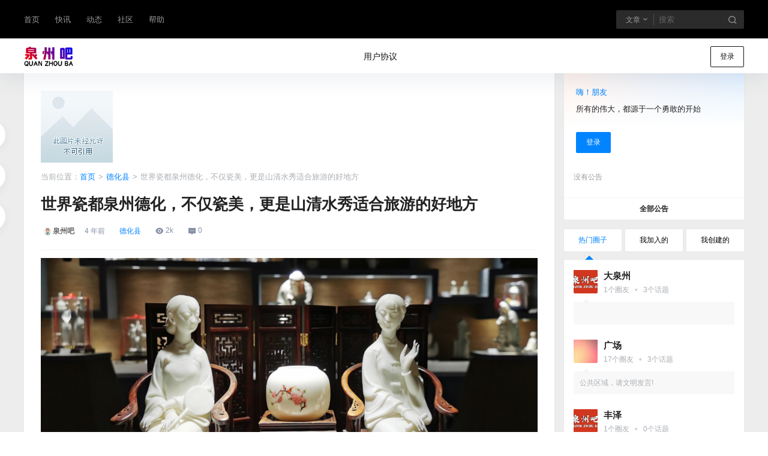

--- FILE ---
content_type: text/html; charset=UTF-8
request_url: https://www.quanzhouba.com/147.html
body_size: 33659
content:
<!doctype html><html lang="zh-Hans" class="avgrund-ready b2dark"><head><meta charset="UTF-8"><meta name="viewport" content="width=device-width, initial-scale=1.0, maximum-scale=1.0, user-scalable=no, viewport-fit=cover" /><meta http-equiv="Cache-Control" content="no-transform" /><meta http-equiv="Cache-Control" content="no-siteapp" /><meta name="renderer" content="webkit"/><meta name="force-rendering" content="webkit"/><meta http-equiv="X-UA-Compatible" content="IE=Edge,chrome=1"/><link rel="profile" href="http://gmpg.org/xfn/11"><meta name="theme-color" content="#000000"><link media="all" href="https://www.quanzhouba.com/wp-content/cache/autoptimize/css/autoptimize_f5195962bd20629e202738ade2a72436.css" rel="stylesheet"><link media="screen" href="https://www.quanzhouba.com/wp-content/cache/autoptimize/css/autoptimize_1ef489a146cefd126712afd0b789931c.css" rel="stylesheet"><title>世界瓷都泉州德化，不仅瓷美，更是山清水秀适合旅游的好地方 | 泉州吧</title><link rel='dns-prefetch' href='//zz.bdstatic.com' /><link rel='dns-prefetch' href='//res.wx.qq.com' /><meta name="baidu-site-verification" content="codeva-KlWVq1DXR1" /><meta name="baidu-site-verification" content="codeva-ULGUSLCl82" /><meta property="og:locale" content="zh_CN" /><meta property="og:type" content="article" /><meta property="og:site_name" content="泉州吧" /><meta property="og:title" content="世界瓷都泉州德化，不仅瓷美，更是山清水秀适合旅游的好地方 | 泉州吧" /><meta property="og:url" content="https://www.quanzhouba.com/147.html" /><meta name="keywords" content="德化,旅游" /><meta name="description" content="说起中国，瓷器绝对是最好的代表之一。中国是瓷器的故乡，是中华文明展示的瑰宝，早在隋唐时期“China”一词为“中国”和“瓷器”的英文译名。今天Abby要给大家分享的就是“中国陶瓷之乡”，2015年被联&hellip;" /><meta property="og:image" content="https://www.quanzhouba.com/wp-content/uploads/thumb/2021/09/fill_w720_h480_g0_mark_bf5b269f7fbd300e221c797f1e138b64.jpg" /><meta property="og:updated_time" content="2021-09-28T01:53:23+08:00" /><meta property="article:author" content="https://www.quanzhouba.com/users/1" /><link rel='stylesheet' id='dashicons-css' href='https://www.quanzhouba.com/wp-includes/css/dashicons.min.css' type='text/css' media='all' /><link rel="canonical" href="https://www.quanzhouba.com/147.html" /> <script type="text/javascript">jQuery(document).ready(function(){
    // 使用事件委托来绑定点击事件到 #toc span 元素
    jQuery('#toc').on('click', 'span', function(){
        var $span = jQuery(this); // 获取被点击的 span 元素
        var $ul = $span.siblings('ul'); // 获取 span 的同级 ul 元素
        var $small = $span.siblings('small'); // 获取 span 的同级 small 元素

        // 切换 span 元素的内容
        if ($span.text() == '[显示]'){
            $span.text('[隐藏]');
        } else {
            $span.text('[显示]');
        }

        // 显示或隐藏 ul 和 small 元素
        $ul.toggle();
        $small.toggle();
    });
});</script> <meta property="bytedance:published_time" content="2021-09-28T01:53:09+08:00" /><meta property="bytedance:updated_time" content="" content="2021-09-28T01:53:23+08:00" /> <script>function b2loadScript(url, id,callback){
                var script = document.createElement ("script");
                script.type = "text/javascript";
                script.id = id;
                if (script.readyState){
                    script.onreadystatechange = function(){
                        if (script.readyState == "loaded" || script.readyState == "complete"){
                            script.onreadystatechange = null;
                            callback();
                        }
                    };
                } else {
                    script.onload = function(){
                        callback();
                    }
                }
                script.src = url;
                document.getElementsByTagName("head")[0].appendChild(script);
            }
            function b2loadStyle(url, id,callback){
                var script = document.createElement ("link");
                script.type = "text/css";
                script.rel = "stylesheet";
                script.id = id;
                if (script.readyState){
                    script.onreadystatechange = function(){
                        if (script.readyState == "loaded" || script.readyState == "complete"){
                            script.onreadystatechange = null;
                            callback();
                        }
                    };
                } else {
                    script.onload = function(){
                        callback();
                    }
                }
                script.href = url;
                document.getElementsByTagName("head")[0].appendChild(script);
            }
            function b2getCookie(name){
                var nameEQ = name + "=";
                var ca = document.cookie.split(';');
                for(var i=0;i < ca.length;i++) {
                    var c = ca[i];
                    while (c.charAt(0)==' ') c = c.substring(1,c.length);
                    if (c.indexOf(nameEQ) == 0) return c.substring(nameEQ.length,c.length);
                }
                return null;
            }

            function b2setCookie(name,value,days){
                days = days ? days : 100;
                var expires = "";
                if (days) {
                    var date = new Date();
                    date.setTime(date.getTime() + (days*24*60*60*1000));
                    expires = "; expires=" + date.toUTCString();
                }
                document.cookie = name + "=" + (value || "")  + expires + "; path=/";
            }

            function b2delCookie(name){
                document.cookie = name +'=; Path=/; Expires=Thu, 01 Jan 1970 00:00:01 GMT;';
            }</script> </head><body class="wp-singular post-template-default single single-post postid-147 single-format-standard wp-theme-b2 wp-child-theme-b2child menu-center post-style-1"><div id="page" class="site"><div class="site-header mg-b"><div class="site-header-in"><div class="header-banner"><div class="header-banner-content wrapper"><div class="header-banner-left"><div id="ym-menu" class="ym-menu"><ul id="menu-%e9%a1%b6%e9%83%a8%e9%a1%b5%e7%9c%89" class="menu"><li id="menu-item-104" class="menu-item menu-item-type-custom menu-item-object-custom menu-item-home menu-item-104"><a href="https://www.quanzhouba.com">首页</a></li><li id="menu-item-180" class="menu-item menu-item-type-custom menu-item-object-custom menu-item-180"><a href="https://www.quanzhouba.com/newsflashes">快讯</a></li><li id="menu-item-107" class="menu-item menu-item-type-custom menu-item-object-custom menu-item-107"><a href="https://www.quanzhouba.com/dongtai">动态</a></li><li id="menu-item-108" class="menu-item menu-item-type-custom menu-item-object-custom menu-item-108"><a href="https://www.quanzhouba.com/circle">社区</a></li><li id="menu-item-109" class="menu-item menu-item-type-custom menu-item-object-custom menu-item-109"><a href="https://www.quanzhouba.com/document">帮助</a></li></ul></div></div><div class="header-banner-right normal-banner-right"><div class="top-search-icon mobile-show"><a href="javascript:void(0)" onclick="b2SearchBox.show = true"><i class="b2font b2-search-line "></i></a></div><div class="mobile-hidden"><div class="top-search mobile-hidden" ref="topsearch" data-search='{"post":"\u6587\u7ae0","user":"\u7528\u6237","shop":"\u5546\u94fa","document":"\u6587\u6863","newsflashes":"\u5feb\u8baf","circle":"\u5708\u5b50","links":"\u7f51\u5740\u5bfc\u822a"}'><form method="get" action="https://www.quanzhouba.com" class="mobile-search-input b2-radius"><div class="top-search-button"> <a class="top-search-select" @click.stop.prevent="show = !show" href="javascript:void(0)"><span v-show="data != ''" v-text="data[type]">文章</span><i class="b2font b2-arrow-down-s-line "></i></a><div class="header-search-select b2-radius" v-cloak v-show="show" data-search='{"post":"\u6587\u7ae0","user":"\u7528\u6237","shop":"\u5546\u94fa","document":"\u6587\u6863","newsflashes":"\u5feb\u8baf","circle":"\u5708\u5b50","links":"\u7f51\u5740\u5bfc\u822a"}'><a href="javascript:void(0)" :class="type == 'post' ? 'select b2-radius' : 'b2-radius'" @click="type = 'post'">文章</a><a href="javascript:void(0)" :class="type == 'user' ? 'select b2-radius' : 'b2-radius'" @click="type = 'user'">用户</a><a href="javascript:void(0)" :class="type == 'shop' ? 'select b2-radius' : 'b2-radius'" @click="type = 'shop'">商铺</a><a href="javascript:void(0)" :class="type == 'document' ? 'select b2-radius' : 'b2-radius'" @click="type = 'document'">文档</a><a href="javascript:void(0)" :class="type == 'newsflashes' ? 'select b2-radius' : 'b2-radius'" @click="type = 'newsflashes'">快讯</a><a href="javascript:void(0)" :class="type == 'circle' ? 'select b2-radius' : 'b2-radius'" @click="type = 'circle'">圈子</a><a href="javascript:void(0)" :class="type == 'links' ? 'select b2-radius' : 'b2-radius'" @click="type = 'links'">网址导航</a></div></div> <input class="search-input b2-radius" type="text" name="s" autocomplete="off" placeholder="搜索"> <input type="hidden" name="type" :value="type"> <button class="search-button-action"><i class="b2font b2-search-line "></i></button></form></div></div><div class="change-theme" v-if="b2token" v-cloak><div class="mobile-show" > <button @click="b2SearchBox.show = true"><i class="b2font b2-search-line "></i></button></div><div class="mobile-hidden"> <button @click="showBox"><i class="b2font b2-add-circle-line "></i></button></div><div> <a href="https://www.quanzhouba.com/message" data-title="消息" class="user-tips"><i class="b2font b2-notification-3-line "></i><b class="bar-mark" v-if="count > 0" v-cloak></b></a></div></div></div></div></div><div class="header menu-center"><div class="top-style"><div class="top-style-blur"></div><div class="wrapper"><div id="mobile-menu-button" :class="['menu-icon',{'active':show}]" @click="showAc()"><div class="line-1"></div><div class="line-2"></div><div class="line-3"></div></div><div class="header-logo"><div class="logo"><a rel="home" href="https://www.quanzhouba.com"><img itemprop="logo" src="https://www.quanzhouba.com/wp-content/uploads/tupian/quanzhouba.png"></a></div></div><div class="header-user"><div class="change-theme" v-cloak><div class="mobile-show"> <button @click="b2SearchBox.show = true"><i class="b2font b2-search-line "></i></button></div><div class="mobile-hidden user-tips" v-show="login" v-cloak data-title="发起"> <button @click="showBox"><i class="b2font b2-add-circle-line "></i></button></div><div v-show="login" v-cloak> <a href="https://www.quanzhouba.com/message" data-title="消息" class="user-tips"><i class="b2font b2-notification-3-line "></i><b class="bar-mark" v-if="count > 0" v-cloak></b></a></div></div><div class="top-user-info"><div class="user-tools" v-if="b2token"><div class="top-user-box" v-if="b2token" v-cloak><div class="top-user-avatar avatar-parent" @click.stop="showDropMenu"> <img :src="userData.avatar" class="avatar b2-radius"/> <span v-if="userData.user_title"><i class="b2font b2-vrenzhengguanli "></i></span></div><div :class="['top-user-box-drop jt b2-radius',{'show':showDrop}]" v-cloak><div class="top-user-info-box" v-if="role.user_data"><div class="top-user-info-box-name"> <img :src="userData.avatar" class="avatar b2-radius"/><div class="top-user-name"><h2>{{userData.name}}<span v-if="userData.user_title">已认证</span></h2><div><div v-html="role.user_data.lv.lv.icon"></div><div v-html="role.user_data.lv.vip.icon"></div></div></div> <a :href="userData.link" class="link-block" target="_blank"></a><div class="login-out user-tips" data-title="退出登录"><a href="javascript:void(0)" @click="out"><i class="b2font b2-login-circle-line "></i></a></div></div><div class="top-user-info-box-count" v-if="role.user_data"><p> <span>文章</span> <b v-text="role.user_data.post_count"></b></p><p> <span>评论</span> <b v-text="role.user_data.comment_count"></b></p><p> <span>关注</span> <b v-text="role.user_data.following"></b></p><p> <span>粉丝</span> <b v-text="role.user_data.followers"></b></p> <a :href="userData.link" class="link-block" target="_blank"></a></div><div class="user-w-gold"><div class="user-money user-tips" data-title="余额"><a href="https://www.quanzhouba.com/gold" target="_blank"><i>￥</i>{{role.user_data.money}}</a></div><div class="user-credit user-tips" data-title="积分"><a href="https://www.quanzhouba.com/gold" target="_blank"><i class="b2font b2-coin-line "></i>{{role.user_data.credit}}</a></div></div><div class="user-w-rw b2-radius"><div class="user-w-rw-bg" :style="'width:'+role.user_data.task+'%'"></div> <a class="link-block" href="https://www.quanzhouba.com/task" target="_blank"><span>您已完成今天任务的<b v-text="role.user_data.task+'%'"></b></span></a></div></div><ul><li><a href="https://www.quanzhouba.com/directmessage"  ><i class="b2font b2-mail-send-line "></i><p>私信列表<span class="top-user-link-des">所有往来私信</span></p></a></li><li><a href="https://www.quanzhouba.com/gold"  ><i class="b2font b2-bit-coin-line "></i><p>财富管理<span class="top-user-link-des">余额、积分管理</span></p></a></li><li><a href="https://www.quanzhouba.com/distribution"  ><i class="b2font b2-share-line "></i><p>推广中心<span class="top-user-link-des">推广有奖励</span></p><i class="menu-new">NEW</i></a></li><li><a href="https://www.quanzhouba.com/task"  ><i class="b2font b2-task-line "></i><p>任务中心<span class="top-user-link-des">每日任务</span></p><i class="menu-new">NEW</i></a></li><li><a href="https://www.quanzhouba.com/vips"  ><i class="b2font b2-vip-crown-2-line "></i><p>成为会员<span class="top-user-link-des">购买付费会员</span></p></a></li><li><a href="https://www.quanzhouba.com/verify"  ><i class="b2font b2-shield-user-line "></i><p>认证服务<span class="top-user-link-des">申请认证</span></p><i class="menu-new">NEW</i></a></li><li><a href="https://www.quanzhouba.com/dark-room"  ><i class="b2font b2-skull-2-line "></i><p>小黑屋<span class="top-user-link-des">关进小黑屋的人</span></p><i class="menu-new">NEW</i></a></li><li><a :href="userData.link+'/orders'"  ><i class="b2font b2-file-list-2-line "></i><p>我的订单<span class="top-user-link-des">查看我的订单</span></p></a></li><li><a :href="userData.link+'/settings'"  ><i class="b2font b2-user-settings-line "></i><p>我的设置<span class="top-user-link-des">编辑个人资料</span></p></a></li><li><a href="https://www.quanzhouba.com/wp-admin/"  class="admin-panel" v-if="userData.is_admin"><i class="b2font b2-settings-3-line "></i><p>进入后台管理<span class="top-user-link-des"></span></p></a></li></ul></div></div></div><div class="login-button" v-if="!b2token" v-cloak><div class="header-login-button" v-cloak> <button class="empty mobile-hidden" @click="login(1)">登录</button></div><div class="button text empty mobile-show" @click="login(1)"><i class="b2font b2-account-circle-line "></i></div></div></div></div><div id="mobile-menu" class="mobile-box" ref="MobileMenu"><div class="header-tools"><div class="mobile-show"><div class="header-logo"><div class="logo"><a rel="home" href="https://www.quanzhouba.com"><img itemprop="logo" src="https://www.quanzhouba.com/wp-content/uploads/tupian/quanzhouba.png"></a></div></div> <span class="close-button" @click="mobileMenu.showAc()">×</span></div></div><div id="top-menu" class="top-menu"><ul id="top-menu-ul" class="top-menu-ul"><li  class="depth-0"><a href="https://www.quanzhouba.com/xieyi"><span class="hob" style="background-color:#fc3c2d"></span><span>用户协议</span></a></li></ul></div></div><div class="site-opt" onclick="mobileMenu.showAc()"></div></div></div></div></div></div><div id="content" class="site-content"><div class="b2-single-content wrapper"><div id="primary-home" class="content-area"><article class="single-article b2-radius box"><div class="single-top-html"><a href="#"><img src="https://shp.qpic.cn/collector/444077413/1859888b-2325-4d0a-ba41-4cb9d8968e6e/"></a></div><div class="post-breadcrumb b2-hover mg-b"> 当前位置：<a href="https://www.quanzhouba.com">首页</a><span>></span><a href="https://www.quanzhouba.com/dehuaxian">德化县</a><span>></span>世界瓷都泉州德化，不仅瓷美，更是山清水秀适合旅游的好地方</div><header class="entry-header"><h1>世界瓷都泉州德化，不仅瓷美，更是山清水秀适合旅游的好地方</h1><div id="post-meta"><div class="post-meta-row"><ul class="post-meta"><div class="post-user-zz"><div class="post-meta-left-zz"> <a class="link-block" href="https://www.quanzhouba.com/users/1"></a><div class="avatar-parent-zz"><img class="avatar b2-radius-zz" src="https://www.quanzhouba.com/wp-content/themes/b2/Assets/fontend/images/default-avatar.png" /></div><div class="post-user-name-zz"><b>泉州吧</b></div></div></div><li class="single-date"> <span><time class="b2timeago" datetime="2021-09-28 01:53:09" itemprop="datePublished">21年9月28日</time></span></li><li><div class="post-list-cat  b2-radius"><a target="__blank" class="post-list-cat-item b2-radius" href="https://www.quanzhouba.com/dehuaxian" style="color:#607d8b"> 德化县</a></div></li><li class="single-eye"> <span><i class="b2font b2-eye-fill "></i><b v-text="postData.views"></b></span></li><li class="single-comm"> <span><i class="b2font b2-chat-2-fill "></i>0</span></li><li class="single-like"></li><li class="single-edit" v-cloak v-if="userData.is_admin"> <a href="" target="_blank">编辑</a></li></ul></div><div class="post-user-info"><div class="post-meta-left"> <a class="link-block" href="https://www.quanzhouba.com/users/1"></a><div class="avatar-parent"><img class="avatar b2-radius" src="https://www.quanzhouba.com/wp-content/themes/b2/Assets/fontend/images/default-avatar.png" /><i class="b2-vrenzhengguanli b2font b2-color"></i></div><div class="post-user-name"><b>泉州吧</b><span class="user-title">首席执行官</span></div></div></div></div></header><div class="entry-content"><p></p><figure class="wp-block-image"><img fetchpriority="high" decoding="async" class="aligncenter size-full wp-image-148 lazy" src="https://www.quanzhouba.com/wp-content/themes/b2/Assets/fontend/images/default-img.jpg" width="2987" height="1678" alt="世界瓷都泉州德化，不仅瓷美，更是山清水秀适合旅游的好地方" data-src="https://www.quanzhouba.com/wp-content/uploads/2021/09/bf5b269f7fbd300e221c797f1e138b64.jpg"></figure><p></p><p></p><p>说起中国，瓷器绝对是最好的代表之一。中国是瓷器的故乡，是中华文明展示的瑰宝，早在隋唐时期“China”一词为“中国”和“瓷器”的英文译名。今天Abby要给大家分享的就是“中国陶瓷之乡”，2015年被联合国世界手工艺理事会授予首个“世界陶瓷之都”称号，为中国古代三大瓷都之一的泉州德化。</p><p></p><p></p><figure class="wp-block-image"><img decoding="async" class="aligncenter size-full wp-image-149 lazy" src="https://www.quanzhouba.com/wp-content/themes/b2/Assets/fontend/images/default-img.jpg" width="3316" height="1863" alt="世界瓷都泉州德化，不仅瓷美，更是山清水秀适合旅游的好地方" data-src="https://www.quanzhouba.com/wp-content/uploads/2021/09/5405b773a88eca72aa5a7b8d9f4f7358.jpg"></figure><p></p><p></p><p>德化是我国陶瓷文化发祥地和三大古瓷都之一，早在新石器时代原始社会后期即开始生产和使用陶瓷。至唐代后期，德化三班、泗滨一带制瓷业已开始发展。唐末五代出现陶瓷专著《陶瓷法》、《绘梅岭图》。</p><p></p><p></p><figure class="wp-block-image"><img decoding="async" class="aligncenter size-full wp-image-150 lazy" src="https://www.quanzhouba.com/wp-content/themes/b2/Assets/fontend/images/default-img.jpg" width="2987" height="1678" alt="世界瓷都泉州德化，不仅瓷美，更是山清水秀适合旅游的好地方" data-src="https://www.quanzhouba.com/wp-content/uploads/2021/09/af7518da43847c751ac5b83236041ac6.jpg"></figure><p></p><p></p><p>其中德化产的建白瓷，以独树一帜的“象牙白”闻名于世。釉色乳白，如脂似玉、色调素雅，被称为中国白瓷的代表，享有“中国白”和“国际瓷坛明珠”的美誉。随着现在人们生活水平提高，很多人从喜欢瓷器，到开启陶瓷之旅去深入了解中华瑰宝的真正魅力。</p><p></p><p></p><figure class="wp-block-image"><img loading="lazy" decoding="async" class="aligncenter size-full wp-image-151 lazy" src="https://www.quanzhouba.com/wp-content/themes/b2/Assets/fontend/images/default-img.jpg" width="4032" height="2266" alt="世界瓷都泉州德化，不仅瓷美，更是山清水秀适合旅游的好地方" data-src="https://www.quanzhouba.com/wp-content/uploads/2021/09/3da8880b1134c6cf24d9fdb223ff68e5.jpg"></figure><p></p><p></p><p>而到了德化，人们会发现这个地方不仅有互动性强的陶瓷博物馆，可以沉浸式体验陶瓷从矿石到生产，再到成品的过程，比如：顺美陶瓷文化世界；还有很多山清水秀适合旅游的景点。</p><p></p><p></p><figure class="wp-block-image"><img loading="lazy" decoding="async" class="aligncenter size-full wp-image-152 lazy" src="https://www.quanzhouba.com/wp-content/themes/b2/Assets/fontend/images/default-img.jpg" width="1920" height="1088" alt="世界瓷都泉州德化，不仅瓷美，更是山清水秀适合旅游的好地方" data-src="https://www.quanzhouba.com/wp-content/uploads/2021/09/dcf80d251f6f0a13059756a11189bb9c.jpg"></figure><p></p><p></p><p>首先是享有“中土蓬莱第一山”的美誉的九仙山，年均气温12度，更是闽南地区为数不多可以见到雾凇美景的地方。这座年均雾日300天的大山山顶还有全国重点、福建省唯一的高山气象站——九仙山气象站，以 “奇如黄山，秀如泰山，险如华山”而著称。</p><p></p><p></p><figure class="wp-block-image"><img loading="lazy" decoding="async" class="aligncenter size-full wp-image-153 lazy" src="https://www.quanzhouba.com/wp-content/themes/b2/Assets/fontend/images/default-img.jpg" width="3316" height="1863" alt="世界瓷都泉州德化，不仅瓷美，更是山清水秀适合旅游的好地方" data-src="https://www.quanzhouba.com/wp-content/uploads/2021/09/3c0bedaafda413b2e84b2735bb5d5fef.jpg"></figure><p></p><p></p><p>九仙山最大的特点是“地中山、地中潭、地中瀑”，华北罕见，令人叫绝。可以归纳为奇、秀、险、怪、幽、旷、奥七大特色。除了自然景观，九仙山上还有宋、元、明、清时期的50余处摩崖字刻、诗刻，其中弥勒洞内外的摩崖为九仙山石刻最为集中的地方，极具人文历史底蕴。</p><p></p><p></p><figure class="wp-block-image"><img loading="lazy" decoding="async" class="aligncenter size-full wp-image-154 lazy" src="https://www.quanzhouba.com/wp-content/themes/b2/Assets/fontend/images/default-img.jpg" width="1920" height="1079" alt="世界瓷都泉州德化，不仅瓷美，更是山清水秀适合旅游的好地方" data-src="https://www.quanzhouba.com/wp-content/uploads/2021/09/b3f8228a43993742b7341d2c7f4fb8b8.jpg"></figure><p></p><p></p><p>如果你想感受更接地气的生活，推荐德化的乡村游。其中美湖村会让你对中国美丽乡村有全新的认识，不仅环境干净，民风淳朴，而且可以搭乘环村小火车游览。</p><p></p><p></p><figure class="wp-block-image"><img loading="lazy" decoding="async" class="aligncenter size-full wp-image-155 lazy" src="https://www.quanzhouba.com/wp-content/themes/b2/Assets/fontend/images/default-img.jpg" width="4032" height="2266" alt="世界瓷都泉州德化，不仅瓷美，更是山清水秀适合旅游的好地方" data-src="https://www.quanzhouba.com/wp-content/uploads/2021/09/59fa7b4c72a5f019b3526e47a2b7f53e.jpg"></figure><p></p><p></p><p>和以往常见的吃农家菜，下田体验乡村生活的旅游方式相比，这里的乡村游你能收获更多。德化美湖镇美湖村是拥有800多年历史的中国传统村落，具有较高保护价值的闽南特色古民居遐福堂，不仅可以欣赏老建筑之美，还是陶瓷学院的写生基地。你会发现“瓷”的传承在德化城市，乡村都能得到很好地延续与传承。</p><p></p><p></p><figure class="wp-block-image"><img loading="lazy" decoding="async" class="aligncenter size-full wp-image-156 lazy" src="https://www.quanzhouba.com/wp-content/themes/b2/Assets/fontend/images/default-img.jpg" width="3316" height="1863" alt="世界瓷都泉州德化，不仅瓷美，更是山清水秀适合旅游的好地方" data-src="https://www.quanzhouba.com/wp-content/uploads/2021/09/4735d4acabec74c98a762f429051e59d.jpg"></figure><p></p><p></p><p>美湖村还对金书楼、美湖旧人民公社这些历史旧址进行抢救性修缮。尤其是美湖旧人民公社里面有精心设计“回顾初心”宣誓墙、“公社旧事”“知青岁月”、“红韵书香”、“时光再现”红色观影等五大板块，让我们可以看到老一辈人“上山下乡”知青生活，忆苦思甜更加珍惜当下。</p><p></p><div id="xgwz_db"><h3>相关文章：</h3><ul  class="xgwz_db_ul"><li><a href="https://www.quanzhouba.com/442.html" title="2021德化新冠疫苗第三针可以打吗？">2021德化新冠疫苗第三针可以打吗？</a></li><li><a href="https://www.quanzhouba.com/251.html" title="2021国庆厦门回德化要核酸检测阴性证明吗？">2021国庆厦门回德化要核酸检测阴性证明吗？</a></li><li><a href="https://www.quanzhouba.com/248.html" title="2021国庆期间返回德化要核酸检测吗？">2021国庆期间返回德化要核酸检测吗？</a></li><li><a href="https://www.quanzhouba.com/706.html" title="德化有哪些公交恢复了？">德化有哪些公交恢复了？</a></li><li><a href="https://www.quanzhouba.com/673.html" title="泉州这些公交线路恢复">泉州这些公交线路恢复</a></li></ul></div><div class="post-note">平台声明：本站所有文章，如无特殊说明或标注，均为本站原创发布。任何个人或组织，在未征得本站同意时，禁止复制、盗用、采集、发布本站内容到任何网站、书籍等各类媒体平台。如若本站内容侵犯了原著者的合法权益，可联系我们进行处理。</div></div><div class="content-footer post-content-footer" v-cloak><div class="post-content-footer-in"><div class="content-footer-poster"> <button class="poster-span b2tooltipbox" @click="openPoster()" data-title="海报分享"><i class="b2font b2-share-forward-fill "></i><b class="mobile-show">海报分享</b></button> <button @click="goComment()" class="mobile-hidden b2tooltipbox comment-span" data-title="去评论"><i class="b2font b2-chat-2-fill "></i></button> <button :class="['text favorite-button',{'sc':postData.favorites_isset},'b2tooltipbox']" @click="postFavoriteAc" data-title="收藏"><i class="b2font b2-star-fill "></i><b class="mobile-show">{{postData.favorites_isset ? '已收藏' : '收藏'}}</b></button></div><div class="content-footer-zan-cai b2tooltipbox" data-title="喜欢"> <span @click="vote('up')" :class="postData.up_isset ? 'picked' : ''"><i class="b2font b2-heart-fill "></i><b v-text="postData.up"></b></span> <span @click="vote('down')" :class="postData.down_isset ? 'picked mobile-show' : 'mobile-show'"><i class="b2font b2-dislike-fill "></i><b v-text="postData.down"></b></span></div></div></div><div class="post-tags-meat"><a class="b2-radius" href="https://www.quanzhouba.com/tag/%e5%be%b7%e5%8c%96"><span class="tag-img"><i class="b2font b2-price-tag-3-line "></i></span><span class="tag-text">德化</span></a><a class="b2-radius" href="https://www.quanzhouba.com/tag/%e6%97%85%e6%b8%b8"><span class="tag-img"><i class="b2font b2-price-tag-3-line "></i></span><span class="tag-text">旅游</span></a></div></article><div class="comments-box"><div id="comments" class="comments-area box b2-radius"><div class="comments-title"><div class="comment-info"> <span ref="commentCount" class="comment-count"> 0 条回复 </span> <span><b class="comment-auth-mod comment-auth">A</b><i>文章作者</i></span> <span><b class="comment-auth-mod comment-mod">M</b><i>管理员</i></span></div><div class="comment-tips" v-show="tips" v-cloak> <span v-if="!tips.url"><span v-text="tips.title"></span></span> <a :href="tips.url" v-else target="_blank"><span v-text="tips.title"></span></a></div></div><div id="comment-form" class="comment-form"><div id="respond" class="respond" ref="respond"><div class="com-info"> <img class="com-info-avatar avatar b2-radius" :src="data.avatar"></div><div class="com-form" ref="formData" data-commenter='{"name":"","user_email":"","avatar":"https:\/\/www.quanzhouba.com\/wp-content\/themes\/b2\/Assets\/fontend\/images\/default-avatar.png"}'><div id="com-form-title" :class="['com-form-title',{'b2-show':!data.link}]" v-cloak v-show="!b2token"><div><div class="" v-if="data.user_name" v-html="data.name+'，欢迎您老朋友！'"></div><div class="" v-else> <span v-if="!data.name" v-html="data.name+'欢迎您，新朋友，感谢参与互动！'"></span> <span v-else v-html="data.name+'，感谢您的参与！'"></span></div></div><div> <button class="text" @click="show.info = !show.info">{{show.info ? '确认修改' : '修改资料'}}</button></div></div><div class="b2-radius"><div :class="['com-form-input',{'b2-show':show.info}]" v-cloak> <input id="author" type="text" name="nickname" v-model="data.name" placeholder="称呼" @focus="focus = true" @blur="focus = false" autocomplete="new-password"> <input id="email" type="text" name="email" v-model="data.user_email" placeholder="邮箱" @focus="focus = true" @blur="focus = false" autocomplete="new-password"></div><div class="com-form-textarea" :id="drawing ? 'drawing-box' : ''" ref="_textarea_box"><textarea v-show="!drawing" id="textarea" ref="textarea_box" placeholder="说说你的看法" @focus="focus = true;((data.name && data.user_email) || b2token  ? show.info = false : show.info = true)" @blur="focus = false;((data.name && data.user_email) || b2token ? show.info = false : show.info = true)"></textarea></div></div><div class="com-form-button"><div class="com-form-button-l" :id="drawing ? 'toolopt' :''"></div><div class="com-form-button-r"> <button class="text mg-r" @click="resetmove()" :disabled="subLocked || locked">取消回复</button> <button @click="submit()" :disabled="subLocked || locked" :class="[{'b2-loading':subLocked}]">提交</button></div></div></div></div></div><div class="comments-area-content"><ol class="comment-list" ref="commentList"><div class="none-comment" ref="noneComment">暂无讨论，说说你的看法吧</div></ol></div><div class="b2-pagenav comment-nav b2-radius b2-hidden-always"> <page-nav ref="commentPageNav" paged="1" navtype="comment" pages="0" type="p" :box="selecter" :opt="opt" :api="api" @finish="finish" url="https://www.quanzhouba.com/147.html" title="世界瓷都泉州德化，不仅瓷美，更是山清水秀适合旅游的好地方"></page-nav></div></div></div></div><aside id="secondary" class="widget-area"><div class="sidebar"><div class="sidebar-innter widget-ffixed"><section id="b2-widget-user-3" class="mobile-hidden widget b2-widget-user mg-b box b2-radius"><div class="b2-widget-box"><div class="user-widget" id="user-widget" ref="userWidget"><div class="user-widget-content"><div class="widget-gujia-user" ref="gujia"><div class="user-widget-info"><div class="user-w-avatar"></div><div class="user-w-name"></div></div><div class="user-w-tj"><div></div><div></div><div></div><div></div></div><div class="user-w-rw"></div><div class="user-w-announcement"><div></div><div></div><div></div></div></div><div v-show="announcement != ''" v-cloak><div v-if="userData != ''" v-cloak><div class="user-widget-info"><div class="user-w-avatar"> <a :href="userData.link" class="avatar-parent"> <picture class="picture" ><source type="image/webp" :data-srcset="userData.avatar_webp" :srcset="userData.avatar_webp" /><img  class="avatar b2-radius lazy" data-src=""   alt="" :data-src="userData.avatar" src="https://www.quanzhouba.com/wp-content/themes/b2/Assets/fontend/images/default-img.jpg"/></picture> </a> <span v-html="userData.verify_icon" v-if="userData.verify"></span></div><div class="user-w-name"> <a :href="userData.link"><h2 v-text="userData.name"></h2></a><div class="user-w-lv"><div v-html="userData.lv.vip.icon" v-if="userData.lv.vip.icon"></div><div v-html="userData.lv.lv.icon" v-if="userData.lv.lv.icon"></div></div></div></div><div class="user-w-tj"><div> <a :href="userData.link+'/post'" target="_blank" class="link-block"></a><p>文章</p> <span v-text="userData.post_count"></span></div><div> <a :href="userData.link+'/comments'" target="_blank" class="link-block"></a><p>评论</p> <span v-text="userData.comment_count"></span></div><div> <a :href="userData.link+'/following'" target="_blank" class="link-block"></a><p>关注</p> <span v-text="userData.following"></span></div><div> <a :href="userData.link+'/followers'" target="_blank" class="link-block"></a><p>粉丝</p> <span v-text="userData.followers"></span></div></div><div class="user-w-rw user-w-tips" :data-title="'您已完成今天任务的'+userData.task+'%'"><div class="user-w-rw-bg">{{userData.task+'%'}}</div> <a class="link-block" href="https://www.quanzhouba.com/task" target="_blank"></a></div></div><div v-if="!b2token" v-cloak><div class="user-w-logon"><p class="user-w-logon-title b2-color">嗨！朋友</p><p>所有的伟大，都源于一个勇敢的开始</p></div><div v-if="openOauth"><div class="oauth-login-button"> <a :href="open.url" :class="'login-'+key" v-for="(open,key,index) in oauth" @click="markHistory(key)" v-if="open.open">{{open.name}}登录</a></div></div><div class="no-social" v-else v-cloak> <button @click="login.show = true">登录</button></div></div><div class="user-w-announcement" v-cloak><div v-if="announcement != '' && announcement != 'none'"><ul><li v-for="(item,index) in announcement" :key="index" v-if="index < 20"> <a :href="item.href" target="_blank"><b>公告：</b><span v-text="item.title"></span></a></li></ul></div><div v-else style="font-size:12px;padding:16px;color:#999"> 没有公告</div></div></div><div class="widget-mission-footer"><a href="https://www.quanzhouba.com/announcement" target="_blank">全部公告</a></div></div></div></div></section><section id="b2-widget-hot-circle-2" class="mobile-hidden widget b2-widget-hot-circle mg-b box b2-radius"><div class="b2-widget-title"><h2> <button :class="type === 'hot' ? 'b2-radius picked box' : 'b2-radius box'" @click="getCirclesList('hot')">热门圈子</button> <button :class="type === 'join' ? 'b2-radius picked box' : 'b2-radius box'" @click="getCirclesList('join')">我加入的</button> <button :class="type === 'create' ? 'b2-radius picked box' : 'b2-radius box'" @click="getCirclesList('create')">我创建的</button></h2></div><div class="b2-widget-box box b2-radius"><div class="hot-circle-widget" id="hot-circle-widget" ref="hotCircle" data-count="6"><div class="hot-circle-widget-content"><div class="widget-gujia-hot-circle" ref="gujia"><ul><li><div class="widget-circle-icon"></div><div class="widget-circle-info"><h2></h2><div class="widget-circle-meta"> <span></span> <span></span></div></div><div class="widget-circle-info-desc"><p></p></div></li><li><div class="widget-circle-icon"></div><div class="widget-circle-info"><h2></h2><div class="widget-circle-meta"> <span></span> <span></span></div></div><div class="widget-circle-info-desc"><p></p></div></li><li><div class="widget-circle-icon"></div><div class="widget-circle-info"><h2></h2><div class="widget-circle-meta"> <span></span> <span></span></div></div><div class="widget-circle-info-desc"><p></p></div></li><li><div class="widget-circle-icon"></div><div class="widget-circle-info"><h2></h2><div class="widget-circle-meta"> <span></span> <span></span></div></div><div class="widget-circle-info-desc"><p></p></div></li><li><div class="widget-circle-icon"></div><div class="widget-circle-info"><h2></h2><div class="widget-circle-meta"> <span></span> <span></span></div></div><div class="widget-circle-info-desc"><p></p></div></li><li><div class="widget-circle-icon"></div><div class="widget-circle-info"><h2></h2><div class="widget-circle-meta"> <span></span> <span></span></div></div><div class="widget-circle-info-desc"><p></p></div></li></ul></div><div v-if="data !== '' && Object.keys(data).length > 0" v-cloak class="widget-hot-circle"><ul><li v-for="item in data"><div class="widget-circle-icon b2-radius"> <a :href="item.link" target="_blank"> <picture class="picture" ><source type="image/webp" :data-srcset="item.icon_webp" :srcset="item.icon_webp" /><img  class="lazy" data-src=""   alt="" :data-src="item.icon" src="https://www.quanzhouba.com/wp-content/themes/b2/Assets/fontend/images/default-img.jpg"/></picture> </a></div><div class="widget-circle-info"><h2><a :href="item.link" target="_blank"><span v-text="item.name"></span></a></h2><div class="widget-circle-meta"> <span><b v-text="item.user_count"></b>个圈友</span> <i>•</i> <span><b v-text="item.topic_count"></b>个话题</span></div></div><div class="widget-circle-info-desc"><p v-text="item.desc"></p></div></li></ul></div><div v-else-if="data !== ''" class="widget-circle-none" v-cloak> <span>没有<b v-text="type === 'hot' ? '热门' : (type === 'join' ? '加入' : '创建')"></b>圈子</span></div><div class="widget-mission-footer b2-color"><a href="https://www.quanzhouba.com/all-circles" target="_blank">所有圈子</a></div></div></div></div></section><section id="b2-widget-hot-3" class="mobile-hidden widget b2-widget-hot mg-b box b2-radius"><div class="b2-widget-title"><h2 class="widget-title">猜你喜欢</h2></div><div class="b2-widget-box"><ul class="b2-widget-list-ul"><li class="b2-widget-box widget-post widget-post-none"><div class="b2-widget-post-order widget-order-1"><span class="b2-radius">1</span></div><div class="b2-widget-post-title"><h2>今世簪花来世漂亮在传统文化中的地位</h2> <time class="b2timeago" datetime="2024-02-17 9:49:43" itemprop="datePublished">24年2月17日</time></div> <a class="link-overlay" href="https://www.quanzhouba.com/1443.html"></a></li><li class="b2-widget-box widget-post widget-post-none"><div class="b2-widget-post-order widget-order-2"><span class="b2-radius">2</span></div><div class="b2-widget-post-title"><h2>泉州浔埔簪花拍照的眼神表达</h2> <time class="b2timeago" datetime="2024-02-06 18:52:41" itemprop="datePublished">24年2月6日</time></div> <a class="link-overlay" href="https://www.quanzhouba.com/1188.html"></a></li><li class="b2-widget-box widget-post widget-post-none"><div class="b2-widget-post-order widget-order-3"><span class="b2-radius">3</span></div><div class="b2-widget-post-title"><h2>2021晋江机场还要核酸检测证明吗？</h2> <time class="b2timeago" datetime="2021-10-10 4:07:50" itemprop="datePublished">21年10月10日</time></div> <a class="link-overlay" href="https://www.quanzhouba.com/425.html"></a></li><li class="b2-widget-box widget-post widget-post-none"><div class="b2-widget-post-order widget-order-4"><span class="b2-radius">4</span></div><div class="b2-widget-post-title"><h2>浔埔村簪花的传统技艺传承与创新</h2> <time class="b2timeago" datetime="2024-02-11 3:49:01" itemprop="datePublished">24年2月11日</time></div> <a class="link-overlay" href="https://www.quanzhouba.com/1293.html"></a></li><li class="b2-widget-box widget-post widget-post-none"><div class="b2-widget-post-order widget-order-5"><span class="b2-radius">5</span></div><div class="b2-widget-post-title"><h2>泉州泉港的渔港风情</h2> <time class="b2timeago" datetime="2023-12-18 9:19:52" itemprop="datePublished">23年12月18日</time></div> <a class="link-overlay" href="https://www.quanzhouba.com/938.html"></a></li><li class="b2-widget-box widget-post widget-post-none"><div class="b2-widget-post-order widget-order-6"><span class="b2-radius">6</span></div><div class="b2-widget-post-title"><h2>泉州南安的闽南民居</h2> <time class="b2timeago" datetime="2023-12-18 3:19:59" itemprop="datePublished">23年12月18日</time></div> <a class="link-overlay" href="https://www.quanzhouba.com/935.html"></a></li></ul></div></section></div></div></aside></div><div id="login-box"> <login-box 
 ref="loginBox"
 :show="show" 
 :allow-register="'0'" 
 :check-type="'email'" 
 :login-type="loginType" 
 :login-text="'邮箱'"
 :invitation="'0'"
 :invitation-link="'#'"
 :invitation-text="'获取邀请码'"
 :img-box-code="imgCode"
 @close-form="close" 
 @login-ac="loginAc" v-cloak></login-box></div><div id="recaptcha-form"> <recaptcha-box :show="show" :type="type" @close-form="close" v-cloak></recaptcha-box></div><div id="search-box"> <search-box :show="show" :search-type="searchType" @close="close" v-cloak></search-box></div><div id="gong-box"> <gg-box :show="show" @close="close" v-cloak></gg-box></div><div id="dmsg-box" @click.stop=""> <dmsg-box :show="show" :userid="userid" :type="select" @close="close" v-cloak></dmsg-box></div><div id="scan-box" @click.stop=""> <scan-box :show="show" :data="data" @close="close" v-cloak></scan-box></div><div id="pay-check" @click.stop=""> <check-box :show="show" :title="title" :type="type" :payt="payType" @close="close" v-cloak></check-box></div><div id="ds-box" ref="dsmoney"> <ds-box :show="show" :money="money" :msg="msg" :user="user" :author="author" :data="data" :showtype="showtype" @close="close" @clean="clean" @change="change" v-cloak></ds-box></div><div id="credit-box" ref="creditbox"> <credit-box :show="show" :data="data" :user="user" @close="close" v-cloak></credit-box></div><div id="money-buy" ref="moneyBuy"> <money-buy :show="show" :data="data" :user="user" @close="close" v-cloak></money-buy></div><div id="weixin-bind" ref="weixinBind"> <weixin-bind :show="show" :url="url" :msg="msg" @close="close" v-cloak></weixin-bind></div><div id="post-gg"> <post-gg :show="show" :title="title" :content="content" @close="close" v-cloak></post-gg></div><div id="mp-box"> <mp-box ref="b2mp"
 :show="show" 
 :invitation="'0'"
 :invitation-link="'#'"
 :invitation-text="'获取邀请码'" 
 @close="close" 
 v-cloak></mp-box></div><div id="binding-login" ref="bindLogin"> <bind-login :show="show" :type="type" @close="close" v-cloak ref="bindBox"></bind-login></div><div id="poster-box"> <poster-box :show="show" :data="data" @close-form="close" v-cloak></poster-box></div></div><footer id="colophon" class="footer"><div class="site-footer"><div class="wrapper"><div class="site-footer-widget-in"><section id="b2-widget-html-2" class="widget b2-widget-html mg-b b2-radius"><div class="b2-widget-title"><h2 class="widget-title">关于我们</h2></div><div class="b2-widget-box"><div class="html-widget"><div class="html-widget-content"> <a href=""><img class="footer-logo" src=""></a><p> 泉州吧（QUANZHOHBA.COM）一个福建省泉州市本地的生活服务社区网站，欢迎大家在此分享生活乐趣和表达意见主张，泉州吧内包含休闲兼职、美食小吃、景区风景、地区特色、租房找房、找工作等实用的泉州生活服务信息，泉州吧这个论坛将持续输出让大家喜闻乐见的优质内容，刺桐泉州文化之府！</p><h1> 泉州市有4个区、5个县、3个县级市。
泉州市：鲤城区、丰泽区、洛江区、泉港区、惠安县、安溪县、永春县、德化县、金门县、石狮市、晋江市、南安市。</h1></div></div></div></section><section id="b2-widget-hot-4" class="mobile-hidden widget b2-widget-hot mg-b b2-radius"><div class="b2-widget-title"><h2 class="widget-title">文章聚合</h2></div><div class="b2-widget-box"><ul class="b2-widget-list-ul"><li class="b2-widget-box widget-post widget-post-none"><div class="b2-widget-post-order widget-order-1"><span class="b2-radius">1</span></div><div class="b2-widget-post-title"><h2>泉州真的修不起一条地铁吗？</h2> <time class="b2timeago" datetime="2021-09-26 0:09:02" itemprop="datePublished">21年9月26日</time></div> <a class="link-overlay" href="https://www.quanzhouba.com/40.html"></a></li><li class="b2-widget-box widget-post widget-post-none"><div class="b2-widget-post-order widget-order-2"><span class="b2-radius">2</span></div><div class="b2-widget-post-title"><h2>从银川到晋江机场要不要出示核酸？</h2> <time class="b2timeago" datetime="2021-10-28 6:23:07" itemprop="datePublished">21年10月28日</time></div> <a class="link-overlay" href="https://www.quanzhouba.com/596.html"></a></li><li class="b2-widget-box widget-post widget-post-none"><div class="b2-widget-post-order widget-order-3"><span class="b2-radius">3</span></div><div class="b2-widget-post-title"><h2>浔埔簪花的设计灵感来源</h2> <time class="b2timeago" datetime="2024-01-30 6:52:14" itemprop="datePublished">24年1月30日</time></div> <a class="link-overlay" href="https://www.quanzhouba.com/1007.html"></a></li><li class="b2-widget-box widget-post widget-post-none"><div class="b2-widget-post-order widget-order-4"><span class="b2-radius">4</span></div><div class="b2-widget-post-title"><h2>泉州浔埔女的非物质文化遗产保护</h2> <time class="b2timeago" datetime="2024-02-14 3:49:11" itemprop="datePublished">24年2月14日</time></div> <a class="link-overlay" href="https://www.quanzhouba.com/1365.html"></a></li></ul></div></section><section id="b2-widget-team-2" class="mobile-hidden widget b2-widget-team mg-b b2-radius"><div class="b2-widget-title"><h2 class="widget-title">我们的团队</h2></div><div class="b2-widget-box"><ul class="team-widget"><li> <a href="https://www.quanzhouba.com/users/1"> <img src="https://www.quanzhouba.com/wp-content/themes/b2/Assets/fontend/images/default-avatar.png" class="avatar b2-radius b2tooltipbox" alt="泉州吧" data-title="泉州吧"> </a></li></ul></div></section><section id="tag_cloud-2" class="widget widget_tag_cloud mg-b b2-radius"><h2 class="widget-title">标签</h2><div class="tagcloud"><a href="https://www.quanzhouba.com/tag/%e4%b8%96%e7%95%8c%e9%81%97%e4%ba%a7%e5%90%8d%e5%bd%95" class="tag-cloud-link tag-link-25 tag-link-position-1" style="font-size: 8.7400881057269pt;" aria-label="世界遗产名录 (3 项)">世界遗产名录</a> <a href="https://www.quanzhouba.com/tag/%e4%b8%9c%e4%ba%9a%e6%96%87%e5%8c%96%e4%b9%8b%e9%83%bd" class="tag-cloud-link tag-link-56 tag-link-position-2" style="font-size: 8pt;" aria-label="东亚文化之都 (2 项)">东亚文化之都</a> <a href="https://www.quanzhouba.com/tag/%e4%b8%b0%e6%b3%bd" class="tag-cloud-link tag-link-53 tag-link-position-3" style="font-size: 10.590308370044pt;" aria-label="丰泽 (7 项)">丰泽</a> <a href="https://www.quanzhouba.com/tag/%e5%81%a5%e5%ba%b7%e7%a0%81" class="tag-cloud-link tag-link-19 tag-link-position-4" style="font-size: 11.885462555066pt;" aria-label="健康码 (12 项)">健康码</a> <a href="https://www.quanzhouba.com/tag/%e5%85%ac%e4%ba%a4" class="tag-cloud-link tag-link-96 tag-link-position-5" style="font-size: 8.7400881057269pt;" aria-label="公交 (3 项)">公交</a> <a href="https://www.quanzhouba.com/tag/%e5%88%ba%e6%a1%90%e5%9f%8e" class="tag-cloud-link tag-link-57 tag-link-position-6" style="font-size: 8pt;" aria-label="刺桐城 (2 项)">刺桐城</a> <a href="https://www.quanzhouba.com/tag/%e5%8d%97%e5%ae%89" class="tag-cloud-link tag-link-26 tag-link-position-7" style="font-size: 11.700440528634pt;" aria-label="南安 (11 项)">南安</a> <a href="https://www.quanzhouba.com/tag/%e5%8f%a4%e5%bb%ba%e7%ad%91" class="tag-cloud-link tag-link-156 tag-link-position-8" style="font-size: 8.7400881057269pt;" aria-label="古建筑 (3 项)">古建筑</a> <a href="https://www.quanzhouba.com/tag/%e5%8f%b0%e5%95%86%e6%8a%95%e8%b5%84%e5%8c%ba" class="tag-cloud-link tag-link-36 tag-link-position-9" style="font-size: 8.7400881057269pt;" aria-label="台商投资区 (3 项)">台商投资区</a> <a href="https://www.quanzhouba.com/tag/%e5%9b%bd%e5%ba%86%e8%8a%82" class="tag-cloud-link tag-link-54 tag-link-position-10" style="font-size: 11.885462555066pt;" aria-label="国庆节 (12 项)">国庆节</a> <a href="https://www.quanzhouba.com/tag/%e5%ae%89%e6%ba%aa" class="tag-cloud-link tag-link-35 tag-link-position-11" style="font-size: 11.700440528634pt;" aria-label="安溪 (11 项)">安溪</a> <a href="https://www.quanzhouba.com/tag/%e5%b4%87%e6%ad%a6%e5%8f%a4%e5%9f%8e" class="tag-cloud-link tag-link-82 tag-link-position-12" style="font-size: 8pt;" aria-label="崇武古城 (2 项)">崇武古城</a> <a href="https://www.quanzhouba.com/tag/%e5%bc%80%e5%85%83%e5%af%ba" class="tag-cloud-link tag-link-63 tag-link-position-13" style="font-size: 8pt;" aria-label="开元寺 (2 项)">开元寺</a> <a href="https://www.quanzhouba.com/tag/%e5%be%b7%e5%8c%96" class="tag-cloud-link tag-link-45 tag-link-position-14" style="font-size: 9.8502202643172pt;" aria-label="德化 (5 项)">德化</a> <a href="https://www.quanzhouba.com/tag/%e6%83%a0%e5%ae%89" class="tag-cloud-link tag-link-47 tag-link-position-15" style="font-size: 9.3568281938326pt;" aria-label="惠安 (4 项)">惠安</a> <a href="https://www.quanzhouba.com/tag/%e6%89%8b%e5%b7%a5%e8%89%ba%e5%93%81" class="tag-cloud-link tag-link-200 tag-link-position-16" style="font-size: 8.7400881057269pt;" aria-label="手工艺品 (3 项)">手工艺品</a> <a href="https://www.quanzhouba.com/tag/%e6%96%87%e5%8c%96%e4%ba%a4%e6%b5%81" class="tag-cloud-link tag-link-190 tag-link-position-17" style="font-size: 8.7400881057269pt;" aria-label="文化交流 (3 项)">文化交流</a> <a href="https://www.quanzhouba.com/tag/%e6%96%b0%e5%86%a0%e7%96%ab%e6%83%85" class="tag-cloud-link tag-link-27 tag-link-position-18" style="font-size: 15.400881057269pt;" aria-label="新冠疫情 (47 项)">新冠疫情</a> <a href="https://www.quanzhouba.com/tag/%e6%96%b0%e5%86%a0%e7%96%ab%e8%8b%97" class="tag-cloud-link tag-link-41 tag-link-position-19" style="font-size: 14.167400881057pt;" aria-label="新冠疫苗 (29 项)">新冠疫苗</a> <a href="https://www.quanzhouba.com/tag/%e6%97%85%e6%b8%b8" class="tag-cloud-link tag-link-46 tag-link-position-20" style="font-size: 10.898678414097pt;" aria-label="旅游 (8 项)">旅游</a> <a href="https://www.quanzhouba.com/tag/%e6%99%8b%e6%b1%9f" class="tag-cloud-link tag-link-34 tag-link-position-21" style="font-size: 13.42731277533pt;" aria-label="晋江 (22 项)">晋江</a> <a href="https://www.quanzhouba.com/tag/%e6%99%8b%e6%b1%9f%e6%9c%ba%e5%9c%ba" class="tag-cloud-link tag-link-98 tag-link-position-22" style="font-size: 9.3568281938326pt;" aria-label="晋江机场 (4 项)">晋江机场</a> <a href="https://www.quanzhouba.com/tag/%e6%a0%b8%e9%85%b8%e6%a3%80%e6%b5%8b" class="tag-cloud-link tag-link-18 tag-link-position-23" style="font-size: 14.352422907489pt;" aria-label="核酸检测 (31 项)">核酸检测</a> <a href="https://www.quanzhouba.com/tag/%e6%b0%b8%e6%98%a5" class="tag-cloud-link tag-link-102 tag-link-position-24" style="font-size: 8.7400881057269pt;" aria-label="永春 (3 项)">永春</a> <a href="https://www.quanzhouba.com/tag/%e6%b3%89%e5%b7%9e" class="tag-cloud-link tag-link-24 tag-link-position-25" style="font-size: 18.977973568282pt;" aria-label="泉州 (182 项)">泉州</a> <a href="https://www.quanzhouba.com/tag/%e6%b3%89%e5%b7%9e%e5%8d%81%e5%85%ab%e6%99%af" class="tag-cloud-link tag-link-52 tag-link-position-26" style="font-size: 8pt;" aria-label="泉州十八景 (2 项)">泉州十八景</a> <a href="https://www.quanzhouba.com/tag/%e6%b3%89%e5%b7%9e%e5%a4%a7%e5%ad%a6" class="tag-cloud-link tag-link-100 tag-link-position-27" style="font-size: 9.3568281938326pt;" aria-label="泉州大学 (4 项)">泉州大学</a> <a href="https://www.quanzhouba.com/tag/%e6%b3%89%e5%b7%9e%e6%88%bf%e4%bb%b7" class="tag-cloud-link tag-link-110 tag-link-position-28" style="font-size: 9.3568281938326pt;" aria-label="泉州房价 (4 项)">泉州房价</a> <a href="https://www.quanzhouba.com/tag/%e6%b3%89%e5%b7%9e%e6%99%af%e5%8c%ba" class="tag-cloud-link tag-link-42 tag-link-position-29" style="font-size: 8pt;" aria-label="泉州景区 (2 项)">泉州景区</a> <a href="https://www.quanzhouba.com/tag/%e6%b3%89%e5%b7%9e%e6%99%af%e7%82%b9" class="tag-cloud-link tag-link-55 tag-link-position-30" style="font-size: 13.735682819383pt;" aria-label="泉州景点 (25 项)">泉州景点</a> <a href="https://www.quanzhouba.com/tag/%e6%b3%89%e6%b8%af" class="tag-cloud-link tag-link-30 tag-link-position-31" style="font-size: 11.700440528634pt;" aria-label="泉港 (11 项)">泉港</a> <a href="https://www.quanzhouba.com/tag/%e6%b4%9b%e6%b1%9f" class="tag-cloud-link tag-link-58 tag-link-position-32" style="font-size: 8.7400881057269pt;" aria-label="洛江 (3 项)">洛江</a> <a href="https://www.quanzhouba.com/tag/xunpunv" class="tag-cloud-link tag-link-384 tag-link-position-33" style="font-size: 22pt;" aria-label="浔埔女 (561 项)">浔埔女</a> <a href="https://www.quanzhouba.com/tag/xunpucun" class="tag-cloud-link tag-link-382 tag-link-position-34" style="font-size: 22pt;" aria-label="浔埔村 (561 项)">浔埔村</a> <a href="https://www.quanzhouba.com/tag/%e6%b5%b7%e4%b8%8a%e4%b8%9d%e7%bb%b8%e4%b9%8b%e8%b7%af" class="tag-cloud-link tag-link-88 tag-link-position-35" style="font-size: 8.7400881057269pt;" aria-label="海上丝绸之路 (3 项)">海上丝绸之路</a> <a href="https://www.quanzhouba.com/tag/%e7%94%9f%e6%80%81%e7%8e%af%e5%a2%83" class="tag-cloud-link tag-link-196 tag-link-position-36" style="font-size: 8.7400881057269pt;" aria-label="生态环境 (3 项)">生态环境</a> <a href="https://www.quanzhouba.com/tag/%e7%96%ab%e6%83%85%e9%98%b2%e6%8e%a7" class="tag-cloud-link tag-link-31 tag-link-position-37" style="font-size: 16.017621145374pt;" aria-label="疫情防控 (59 项)">疫情防控</a> <a href="https://www.quanzhouba.com/tag/%e7%9f%b3%e7%8b%ae" class="tag-cloud-link tag-link-22 tag-link-position-38" style="font-size: 11.700440528634pt;" aria-label="石狮 (11 项)">石狮</a> <a href="https://www.quanzhouba.com/tag/%e7%a6%8f%e5%bb%ba" class="tag-cloud-link tag-link-91 tag-link-position-39" style="font-size: 8pt;" aria-label="福建 (2 项)">福建</a> <a href="https://www.quanzhouba.com/tag/zanhua" class="tag-cloud-link tag-link-383 tag-link-position-40" style="font-size: 22pt;" aria-label="簪花 (561 项)">簪花</a> <a href="https://www.quanzhouba.com/tag/%e8%87%aa%e7%84%b6%e9%a3%8e%e5%85%89" class="tag-cloud-link tag-link-146 tag-link-position-41" style="font-size: 8.7400881057269pt;" aria-label="自然风光 (3 项)">自然风光</a> <a href="https://www.quanzhouba.com/tag/%e8%8e%86%e7%94%b0" class="tag-cloud-link tag-link-85 tag-link-position-42" style="font-size: 8.7400881057269pt;" aria-label="莆田 (3 项)">莆田</a> <a href="https://www.quanzhouba.com/tag/%e9%97%bd%e6%94%bf%e9%80%9a" class="tag-cloud-link tag-link-37 tag-link-position-43" style="font-size: 8.7400881057269pt;" aria-label="闽政通 (3 项)">闽政通</a> <a href="https://www.quanzhouba.com/tag/%e9%a3%8e%e6%99%af%e5%90%8d%e8%83%9c" class="tag-cloud-link tag-link-262 tag-link-position-44" style="font-size: 8.7400881057269pt;" aria-label="风景名胜 (3 项)">风景名胜</a> <a href="https://www.quanzhouba.com/tag/%e9%b2%a4%e5%9f%8e" class="tag-cloud-link tag-link-32 tag-link-position-45" style="font-size: 9.8502202643172pt;" aria-label="鲤城 (5 项)">鲤城</a></div></section></div></div></div><div class="site-footer-nav"><div class="wrapper"><div class="footer-bottom"><div class="footer-bottom-left"><div class="copyright">Copyright &copy; 2026<a href="https://www.quanzhouba.com" rel="home">&nbsp;泉州吧</a></div><div class="beian"> <span class="b2-dot">・</span><a rel="nofollow" target="__blank" href="https://beian.miit.gov.cn">闽ICP备20000850号-4</a> <span class="b2-dot">・</span><a rel="nofollow" target="__blank" href="http://www.beian.gov.cn/portal/registerSystemInfo?recordcode=35058302350705"><img src="https://www.quanzhouba.com/wp-content/themes/b2/Assets/fontend/images/beian-ico.png">闽公网安备 35058302350705号</a></div></div><div class="footer-bottom-right"> 查询 12 次，耗时 0.0969 秒</div></div></div></div></footer><div id="mobile-footer-menu" class="mobile-footer-menu mobile-show footer-fixed" ref="footerMenu" v-show="show"><div class="mobile-footer-left"> <a href="/"><span><i class="b2font b2-home-heart-line"></i></span><b>首页</b></a><a href="/circle"><span><i class="b2font b2-shixindiqiu"></i></span><b>广场</b></a><a href="/newsflashes"><span><i class="b2font b2-hashtag"></i></span><b>快讯</b></a></div><div class="mobile-footer-center"> <button @click="postPoBox.show = true"><span><i class="b2font b2-add-line b2-radius "></i></span></button></div><div class="mobile-footer-right"> <a href="javascript:void(0)" onclick="mobileMenu.showAc(true)"><span><i class="b2font b2-menu-fill "></i></span><b>菜单</b></a><a href="javascript:void(0)" onclick="window.event.cancelBubble = true;b2AsideBar.goMyPage()"><span v-if="!msg"><i class="b2font b2-user-heart-line "></i></span><span v-else v-cloak><i class="b2font b2-notification-3-line "></i></span><b id="footer-menu-user">我的</b><b class="footer-new-msg" v-show="msg" v-cloak></b></a><a href="javascript:void(0)" onclick="b2AsideBar.goTop()"><span><i class="b2font b2-rocket-2-line "></i></span><b>顶部</b></a></div></div><div id="post-po-box" class="post-po-box"><div :class="['post-box-content',{'show':show}]" @click="show = false"><div class="po-post-in b2-radius" v-cloak><div class="po-post-icons"><div> <button @click.stop="go('https://www.quanzhouba.com/write','write')"> <span class="po-post-icon"><i class="b2font b2-quill-pen-line "></i></span> <span class="po-post-title">发布文章</span> </button></div><div> <button @click.stop="go('https://www.quanzhouba.com/newsflashes?action=showbox','newsflashes')"> <span class="po-post-icon"><i class="b2font b2-flashlight-line "></i></span> <span class="po-post-title">发布快讯</span> </button></div><div> <button @click.stop="go('https://www.quanzhouba.com/create-circle','create_circle')"> <span class="po-post-icon"><i class="b2font b2-donut-chart-fill "></i></span> <span class="po-post-title">创建圈子</span> </button></div><div> <button @click.stop="go('https://www.quanzhouba.com/circle','create_topic')"> <span class="po-post-icon"><i class="b2font b2-chat-smile-3-line "></i></span> <span class="po-post-title">发表话题</span> </button></div><div class="po-verify"> <button @click.stop="go('https://www.quanzhouba.com/requests','request')"> <i class="b2font b2-clipboard-line "></i><span>提交工单</span> </button></div></div><div class="po-close-button"> <button @click.stop="show = false"><i class="b2font b2-close-line "></i></button></div></div></div></div><form id="wechataction" name="wechataction" action="" method="post"> <input type="submit" value="ok" style="display:none;"></form></div> <script type="speculationrules">{"prefetch":[{"source":"document","where":{"and":[{"href_matches":"/*"},{"not":{"href_matches":["/wp-*.php","/wp-admin/*","/wp-content/uploads/*","/wp-content/*","/wp-content/plugins/*","/wp-content/themes/b2child/*","/wp-content/themes/b2/*","/*\\?(.+)"]}},{"not":{"selector_matches":"a[rel~=\"nofollow\"]"}},{"not":{"selector_matches":".no-prefetch, .no-prefetch a"}}]},"eagerness":"conservative"}]}</script> <script type='text/javascript'>function addLink() {
    var body_element = document.getElementsByTagName('body')[0];
    var selection;
    selection = window.getSelection();
    var pagelink = "<br/><br/> 本文来自泉州: <a href='"+document.location.href+"'>"+document.location.href+"</a>";    吧
    var copy_text = selection + pagelink;
    var new_div = document.createElement('div');
    new_div.style.left='-99999px';
    new_div.style.position='absolute';
    body_element.appendChild(new_div );
    new_div.innerHTML = copy_text ;
    selection.selectAllChildren(new_div );
    window.setTimeout(function() {
        body_element.removeChild(new_div );
    },0);
}
document.oncopy = addLink;</script> <link rel="stylesheet" href="//at.alicdn.com/t/c/font_3162152_rruxqxw3smf.css"> <script src="//at.alicdn.com/t/c/font_3162152_rruxqxw3smf.js"></script> <script>var _hmt = _hmt || [];
(function() {
  var hm = document.createElement("script");
  hm.src = "https://hm.baidu.com/hm.js?74073090feaa23b1a143bb8ba606b267";
  var s = document.getElementsByTagName("script")[0]; 
  s.parentNode.insertBefore(hm, s);
})();</script> <script type="text/javascript">(function(c,l,a,r,i,t,y){
        c[a]=c[a]||function(){(c[a].q=c[a].q||[]).push(arguments)};
        t=l.createElement(r);t.async=1;t.src="https://www.clarity.ms/tag/"+i;
        y=l.getElementsByTagName(r)[0];y.parentNode.insertBefore(t,y);
    })(window, document, "clarity", "script", "lep7wmc65q");</script> <script type="text/javascript" src="https://zz.bdstatic.com/linksubmit/push.js" id="baidu_zz_push-js"></script> <script type="text/javascript" id="vue-js-extra">var b2_global = {"is_home":"","is_weixin":"","site_name":"\u6cc9\u5dde\u5427","site_separator":"|","page_title":"\u7b2c{#}\u9875","login":"\u003Cdiv :class=\"['modal',{'show-modal':show}]\" v-cloak\u003E\r\n            \u003Cdiv class=\"modal-content login-box-content b2-radius\"\u003E\r\n                \u003Cdiv class=\"box login-box-top\"\u003E\r\n                    \u003Cspan class=\"close-button\" @click=\"close(0)\"\u003E\u00d7\u003C/span\u003E\r\n                    \u003Cdiv class=\"login-logo\"\u003E\u003Cimg src=\"https://www.quanzhouba.com/wp-content/uploads/tupian/quanzhouba.png\" /\u003E\u003C/div\u003E\r\n                    \u003Cform @submit.stop.prevent=\"loginSubmit\"\u003E\r\n\r\n                        \u003Cdiv class=\"invitation-box\" v-show=\"invitation != 0 && (loginType == 2 && !invitationPass)\"\u003E\r\n                            \u003Ci class=\"b2font b2-gift-2-line \"\u003E\u003C/i\u003E\r\n                            \u003Cp class=\"invitation-des\"\u003E\u4f7f\u7528\u9080\u8bf7\u7801\uff0c\u60a8\u5c06\u83b7\u5f97\u4e00\u4efd\u7279\u6b8a\u7684\u793c\u7269\uff01\u003C/p\u003E\r\n                            \u003Cp class=\"invitation-tips\"\u003E\u8bf7\u8f93\u5165\u9080\u8bf7\u7801\u003C/p\u003E\r\n                            \u003Cdiv class=\"invitation-input\"\u003E\u003Cinput type=\"text\" id=\"invitation-code2\" name=\"invitation_code\" v-model=\"data.invitation_code\" autocomplete=\"off\"\u003E\u003C/div\u003E\r\n                            \u003Cdiv class=\"invitation-button\"\u003E\r\n                                \u003Cdiv\u003E\u003Ca :href=\"invitationLink\" target=\"__blank\"\u003E{{invitationText}}\u003C/a\u003E\u003C/div\u003E\r\n                                \u003Cdiv\u003E\r\n                                    \u003Cb class=\"empty text button\" v-show=\"invitation == 1\" @click.stop.prevent=\"invitationPass = true;showLuo = true\"\u003E\u8df3\u8fc7\u003C/b\u003E\r\n                                    \u003Cbutton :class=\"['button',{'b2-loading':locked}]\" :disabled=\"locked\" \u003E\u63d0\u4ea4\u003C/button\u003E\r\n                                \u003C/div\u003E\r\n                            \u003C/div\u003E\r\n                        \u003C/div\u003E\r\n                        \u003Cdiv class=\"login-box-in\" v-show=\"!(invitation != 0 && (loginType == 2 && !invitationPass))\"\u003E\r\n                            \u003Cdiv class=\"login-title\"\u003E\r\n                                \u003Cspan v-if=\"loginType == 1\"\u003E\u003Cb class=\"repass-tips\" v-if=\"repass\"\u003E\u5bc6\u7801\u4fee\u6539\u6210\u529f\uff0c\u8bf7\u767b\u5f55\u003C/b\u003E\u003Cb v-else\u003E\u767b\u5f55\u003C/b\u003E\u003C/span\u003E\r\n                                \u003Ctemplate v-else-if=\"allowRegister == 1 && loginType == 2\"\u003E\r\n                                    \u003Cspan\u003E\u6ce8\u518c\u003C/span\u003E\r\n                                \u003C/template\u003E\r\n                                \u003Cspan v-else-if=\"loginType == 3\"\u003E\u627e\u56de\u5bc6\u7801\u003C/span\u003E\r\n                                \u003Cspan v-else-if=\"loginType == 4\"\u003E\u8bf7\u8f93\u5165\u60a8\u7684\u65b0\u5bc6\u7801\u003C/span\u003E\r\n                            \u003C/div\u003E\r\n\r\n                            \u003Clabel class=\"login-form-item\" v-show=\"loginType == 2\"\u003E\r\n                                \u003Cinput type=\"text\" name=\"nickname\" tabindex=\"1\" v-model=\"data.nickname\" :class=\"data.nickname ? 'active' : ''\" spellcheck=\"false\" autocomplete=\"off\"\u003E\r\n                                \u003Cspan\u003E\u003Cb\u003E\u53ef\u7231\u7684\u6635\u79f0\u003C/b\u003E\u003C/span\u003E\r\n                            \u003C/label\u003E\r\n\r\n                            \u003Clabel class=\"login-form-item\" v-show=\"loginType != 4\"\u003E\r\n                                \u003Cinput type=\"text\" name=\"username\" tabindex=\"2\" v-model=\"data.username\" :class=\"data.username ? 'active' : ''\" spellcheck=\"false\" autocomplete=\"off\"\u003E\r\n                                \u003Cspan v-if=\"loginType == 3\"\u003E\u003Cb\u003E\u767b\u5f55\u624b\u673a\u53f7\u6216\u90ae\u7bb1\u003C/b\u003E\u003C/span\u003E\r\n                                \u003Cspan v-else\u003E\u003Cb\u003E\u767b\u5f55{{loginText}}\u003C/b\u003E\u003C/span\u003E\r\n                                \u003Cp class=\"login-box-des\" v-show=\"loginType == 2 && (checkType == 'luo' || checkType == 'text')\"\u003E\u7528\u4f5c\u767b\u5f55\uff1a\u5b57\u6bcd\u6216\u6570\u5b57\u7684\u7ec4\u5408\uff0c\u6700\u5c116\u4f4d\u5b57\u7b26\u003C/p\u003E\r\n                                \u003Cp class=\"login-box-des\" v-show=\"loginType == 2 && (checkType != 'luo' && checkType != 'text')\"\u003E\u7528\u4f5c\u767b\u5f55\u003C/p\u003E\r\n                            \u003C/label\u003E\r\n\r\n                            \u003Clabel class=\"login-form-item\" v-show=\"checkType == 'luo' && showLuo && loginType != 3 && loginType != 4\"\u003E\r\n                                \u003Cdiv class=\"check-code-luo\"\u003E\u003Cdiv class=\"l-captcha\" data-site-key=\"\" data-width=\"100%\" data-callback=\"getResponse\"\u003E\u003C/div\u003E\u003C/div\u003E\r\n                            \u003C/label\u003E\r\n\r\n                            \u003Clabel :class=\"['login-form-item login-check-input',{'show':(((loginType == 2 || loginType == 3) && data.username && checkType != 'luo') || (checkType == 'luo' && loginType == 3))}]\"\u003E\r\n                                \u003Cinput type=\"text\" name=\"checkCode\" tabindex=\"3\" v-model=\"data.img_code\" :class=\"data.img_code ? 'active' : ''\" spellcheck=\"false\" v-if=\"checkType == 'text' && loginType != 3\" autocomplete=\"off\"\u003E\r\n                                \u003Cinput type=\"text\" name=\"checkCode\" tabindex=\"3\" v-model=\"data.code\" :class=\"data.code ? 'active' : ''\" spellcheck=\"false\" autocomplete=\"off\" v-else\u003E\r\n                                \u003Cspan\u003E\u003Cb\u003E\u9a8c\u8bc1\u7801\u003C/b\u003E\u003C/span\u003E\r\n                                \u003Cdiv class=\"check-code-img\" v-if=\"checkType == 'text' && loginType != 3\" @click=\"changeCode\"\u003E\r\n                                    \u003Cimg :src=\"codeImg\" v-if=\"codeImg\"/\u003E\r\n                                    \u003Ci class=\"recaptcha-load\" v-else\u003E\u003C/i\u003E\r\n                                \u003C/div\u003E\r\n                                \u003Cb class=\"login-eye button text\" @click.stop.prevent=\"!SMSLocked && count == 60 ? sendCode() : ''\" v-else\u003E{{count \u003C 60 ? count+'\u79d2\u540e\u53ef\u91cd\u53d1' : '\u53d1\u9001\u9a8c\u8bc1\u7801'}}\u003C/b\u003E\r\n                            \u003C/label\u003E\r\n\r\n                            \u003Clabel class=\"login-form-item\" v-show=\"loginType != 3\"\u003E\r\n                                \u003Cinput name=\"password\" :type=\"eye ? 'text' : 'password'\" tabindex=\"4\" v-model=\"data.password\" :class=\"data.password ? 'active' : ''\" autocomplete=\"off\" spellcheck=\"false\"\u003E\r\n                                \u003Cspan\u003E\u003Cb v-if=\"loginType == 4\"\u003E\u65b0\u5bc6\u7801\u003C/b\u003E\u003Cb v-else\u003E\u5bc6\u7801\u003C/b\u003E\u003C/span\u003E\r\n                                \u003Cb class=\"login-eye button text\" @click.stop.prevent=\"eye = !eye\"\u003E\u003Ci :class=\"['b2font',eye ? 'b2-eye-fill' : 'b2-eye-off-fill']\"\u003E\u003C/i\u003E\u003C/b\u003E\r\n                            \u003C/label\u003E\r\n\r\n                            \u003Clabel class=\"login-form-item\" v-show=\"loginType == 4\"\u003E\r\n                                \u003Cinput name=\"repassword\" :type=\"eye ? 'text' : 'password'\" tabindex=\"5\" v-model=\"data.confirmPassword\" :class=\"data.confirmPassword ? 'active' : ''\" autocomplete=\"off\" spellcheck=\"false\"\u003E\r\n                                \u003Cspan\u003E\u003Cb\u003E\u91cd\u590d\u65b0\u5bc6\u7801\u003C/b\u003E\u003C/span\u003E\r\n                                \u003Cp class=\"login-box-des\" v-show=\"loginType == 4\"\u003E\u6700\u5c116\u4f4d\u5b57\u7b26\u003C/p\u003E\r\n                            \u003C/label\u003E\r\n\r\n                            \u003Cdiv class=\"forget-pass-info\" v-if=\"loginType == 3\"\u003E\u8bf7\u586b\u5199\u60a8\u6ce8\u518c\u65f6\u4f7f\u7528\u7684\u624b\u673a\u53f7\u7801\u6216\u90ae\u7bb1\uff0c\u53d1\u9001\u9a8c\u8bc1\u7801\u4ee5\u540e\uff0c\u8bf7\u5728\u624b\u673a\u53f7\u7801\u6216\u90ae\u7bb1\u4e2d\u67e5\u770b\uff0c\u5e76\u586b\u5199\u5230\u6b64\u5904\uff01\uff08\u9a8c\u8bc1\u78013\u5206\u949f\u6709\u6548\u671f\uff09\u003C/div\u003E\r\n                            \u003Cdiv class=\"site-terms\" v-if=\"loginType == 2 && allowRegister == 1\"\u003E\r\n                                \u003Clabel\u003E\u003Cinput type=\"checkbox\" name=\"xieyi\" v-model=\"$store.state.xieyi\"/\u003E\u6211\u5df2\u540c\u610f \u003Ca href=\"https://www.quanzhouba.com/xieyi\" target=\"_blank\"\u003E\u7528\u6237\u534f\u8bae\u003C/a\u003E \u548c \u003Ca href=\"https://www.quanzhouba.com/privacy-policy\" target=\"_blank\"\u003E\u9690\u79c1\u653f\u7b56\u003C/a\u003E\u003C/label\u003E\r\n                            \u003C/div\u003E\r\n                            \u003Cdiv class=\"login-bottom\"\u003E\r\n                                \u003Cbutton v-if=\"loginType == 1\" :class=\"locked ? 'b2-loading' : ''\" :disabled=\"locked\"\u003E\u5feb\u901f\u767b\u5f55\u003C/button\u003E\r\n                                \u003Cbutton :class=\"locked ? 'b2-loading' : ''\" v-if=\"loginType == 2 && allowRegister == 1\" :disabled=\"locked || !$store.state.xieyi\"\u003E\u5feb\u901f\u6ce8\u518c\u003C/button\u003E\r\n                                \u003Cbutton v-if=\"loginType == 3\" :class=\"locked ? 'b2-loading' : ''\" :disabled=\"locked\"\u003E\u4e0b\u4e00\u6b65\u003C/button\u003E\r\n                                \u003Cbutton v-if=\"loginType == 4\" :class=\"locked ? 'b2-loading' : ''\" :disabled=\"locked\"\u003E\u63d0\u4ea4\u003C/button\u003E\r\n                            \u003C/div\u003E\r\n                            \u003Cdiv :class=\"loginType == 3 || loginType == 4 || (invitationPass && loginType == 2) ? 'login-tk-forget login-tk' : 'login-tk'\"\u003E\r\n                                \u003Cp v-if=\"loginType == 4\"\u003E\u003Ca href=\"javascript:void(0)\" @click=\"loginAc(3)\"\u003E\u8fd4\u56de\u4fee\u6539\u003C/a\u003E\u003C/p\u003E\r\n                                \u003Cp v-if=\"loginType == 2 && invitationPass\"\u003E\u9080\u8bf7\u7801\u9519\u4e86\uff1f\u003Ca href=\"javascript:void(0)\" @click=\"invitationPass = false;showLuo = false\"\u003E\u4fee\u6539\u003C/a\u003E\u003C/p\u003E\r\n                                \u003Cp class=\"login-p\" v-if=\"(loginType == 1 || loginType == 3) && allowRegister == 1\"\u003E\u003Ca v-if=\"loginType == 1\" href=\"javascript:void(0)\" @click=\"loginAc(3)\"\u003E\u5fd8\u8bb0\u5bc6\u7801\uff1f\u003C/a\u003E\u003Cspan\u003E\u65b0\u7528\u6237\uff1f\u003Ca href=\"javascript:void(0)\" @click=\"loginAc(2)\"\u003E\u6ce8\u518c\u003C/a\u003E\u003C/span\u003E\u003C/p\u003E\r\n                                \u003Cp v-if=\"loginType == 2 || loginType == 3 || loginType == 4\"\u003E\u003Ca v-if=\"loginType == 2\" href=\"javascript:void(0)\" @click=\"loginAc(3)\"\u003E\u5fd8\u8bb0\u5bc6\u7801\uff1f\u003C/a\u003E\u003Cspan\u003E\u5df2\u6709\u5e10\u53f7\uff1f\u003Ca href=\"javascript:void(0)\" @click=\"loginAc(1)\"\u003E\u767b\u5f55\u003C/a\u003E\u003C/span\u003E\u003C/p\u003E\r\n                            \u003C/div\u003E\r\n                        \u003C/div\u003E\r\n                        \u003Cdiv :class=\"'login-social-button '+(openOauth ? 'show' : '')\" v-if=\"!(invitation != 0 && (loginType == 2 && !invitationPass)) && openOauth\"\u003E\r\n                            \u003Cdiv :class=\"['login-social-button-bottom',{'is-weixin':isWeixin}]\"\u003E\r\n                                \u003Cdiv\u003E\u793e\u4ea4\u767b\u5f55:\u003C/div\u003E\r\n                                \u003Cdiv\u003E\r\n                                    \u003Ctemplate v-for=\"(open,key,index) in oauth\"\u003E\r\n                                        \u003Ca :href=\"open.url\" :class=\"'button login-'+key\" @click=\"markHistory(open.mp,$event)\" v-if=\"open.open\" :style=\"'color:'+open.color\"\u003E\u003Ci :class=\"'b2font b2-'+key+' '+open.icon\"\u003E\u003C/i\u003E\u003Cspan\u003E{{open.name}}\u003C/span\u003E\u003C/a\u003E\r\n                                    \u003C/template\u003E\r\n                                \u003C/div\u003E\r\n                            \u003C/div\u003E\r\n                        \u003C/div\u003E\r\n                        \r\n                    \u003C/form\u003E\r\n                \u003C/div\u003E\r\n            \u003C/div\u003E\r\n        \u003C/div\u003E","search_box":"\u003Cdiv :class=\"['modal',{'show-modal':show}]\" v-cloak @click.stop=\"\"\u003E\r\n                \u003Cdiv class=\"modal-content search-box-content b2-radius\" \u003E\r\n                    \u003Cdiv class=\"login-logo\"\u003E\u003Cimg src=\"https://www.quanzhouba.com/wp-content/uploads/tupian/quanzhouba.png\" /\u003E\u003C/div\u003E\r\n                    \u003Cspan class=\"close-button\" @click=\"close()\"\u003E\u00d7\u003C/span\u003E\r\n                    \u003Cdiv class=\"search-title\"\u003E\u641c\u7d22\u4e00\u4e0b\u53ef\u80fd\u6765\u5f97\u66f4\u5feb\u003C/div\u003E\r\n                    \u003Cform @click.stop=\"\" method=\"get\" action=\"https://www.quanzhouba.com\" :class=\"showSearch ? 'search-form-normal b2-show b2-radius' : 'search-form-normal b2-hidden b2-radius'\" v-cloak\u003E\r\n                        \u003Cinput class=\"search-input b2-radius\" type=\"text\" name=\"s\" autocomplete=\"off\" placeholder=\"\u8bf7\u8f93\u5165\u5173\u952e\u8bcd\"\u003E\r\n                        \u003Cinput type=\"hidden\" name=\"type\" v-model=\"type\"\u003E\r\n                        \u003Cdiv class=\"search-button\"\u003E\u003Cbutton class=\"\"\u003E\u641c\u7d22\u003C/button\u003E\u003C/div\u003E\r\n                    \u003C/form\u003E\r\n                \u003C/div\u003E\r\n            \u003C/div\u003E\r\n        ","gg_box":"\r\n            \u003Cdiv :class=\"['modal','gong-box',{'show-modal':show}]\"\u003E\r\n                \u003Cdiv class=\"modal-content b2-radius\" v-if=\"ggdata\"\u003E\r\n                    \u003Cspan class=\"close-button\" @click=\"close()\"\u003E\u00d7\u003C/span\u003E\r\n                    \u003Cdiv class=\"gg-box-title\" :style=\"ggdata.thumb ? 'background-image:url('+ggdata.thumb+')' : ''\"\u003E\r\n                        \u003Cdiv class=\"gg-title\"\u003E\r\n                            \u003Ch2\u003E\u516c\u544a\u003C/h2\u003E\r\n                            \u003Cspan\u003E{{ggdata.date}}\u003C/span\u003E\r\n                        \u003C/div\u003E\r\n                        \u003Cdiv class=\"title-bg\"\u003E\u003C/div\u003E\r\n                    \u003C/div\u003E\r\n                    \u003Cdiv class=\"gg-title\"\u003E\u003Ca :href=\"ggdata.href\" v-text=\"ggdata.title\" @click=\"close()\"\u003E\u003C/a\u003E\u003C/div\u003E\r\n                    \u003Cdiv class=\"gg-desc\"\u003E\u003Cp v-html=\"ggdata.desc\"\u003E\u003C/p\u003E\u003C/div\u003E\r\n                    \u003Cdiv class=\"gg-button\"\u003E\u003Ca class=\"button\" :href=\"ggdata.href\" @click=\"close()\"\u003E\u524d\u5f80\u67e5\u770b\u8be6\u60c5\u003C/a\u003E\u003C/div\u003E\r\n                \u003C/div\u003E\r\n            \u003C/div\u003E\r\n        ","dmsg_box":"\r\n            \u003Cdiv :class=\"['modal','dmsg-box',{'show-modal':show}]\"\u003E\r\n                \u003Cdiv class=\"modal-content b2-radius\"\u003E\r\n                    \u003Cdiv class=\"dmsg-box-header\" v-if=\"type !== 'select'\" v-cloak\u003E\r\n                        \u003Cimg :src=\"user.avatar\"\u003E\u003Cspan v-text=\"user.name\"\u003E\u003C/span\u003E\u003Cspan class=\"dmsg-edit-user\" v-if=\"search == true && type == ''\" @click=\"edit()\"\u003E\u4fee\u6539\u003C/span\u003E\r\n                    \u003C/div\u003E\r\n                    \u003Cdiv class=\"dmsg-select\" v-else v-cloak\u003E\r\n                        \u003Cp\u003E\u8bf7\u8f93\u5165\u5bf9\u65b9\u6635\u79f0\uff0c\u4ece\u4e0b\u62c9\u6846\u91cc\u9009\u62e9\u6536\u4ef6\u4eba\u003C/p\u003E\r\n                        \u003Cinput type=\"text\" v-model=\"nickname\" placeholder=\"\u641c\u7d22\u6635\u79f0\" readonly onfocus=\"this.removeAttribute('readonly');\" autocomplete=\"off\"\u003E\r\n                        \u003Cdiv class=\"dmsg-user-list\" v-if=\"UserList.length \u003E 0\" v-cloak\u003E\r\n                            \u003Cul\u003E\r\n                                \u003Cli v-for=\"user in UserList\" @click=\"getUserData(user.id)\"\u003E\r\n                                    \u003Cimg :src=\"user.avatar\" class=\"b2-radius\"/\u003E\r\n                                    \u003Cdiv class=\"dmsg-user-list-row\"\u003E\r\n                                        \u003Ch2 v-text=\"user.name\"\u003E\u003C/h2\u003E\r\n                                        \u003Cp\u003E{{user.desc ? user.desc : '\u6682\u65e0\u63cf\u8ff0'}}\u003C/p\u003E\r\n                                    \u003C/div\u003E\r\n                                \u003C/li\u003E\r\n                            \u003C/ul\u003E\r\n                        \u003C/div\u003E\r\n                    \u003C/div\u003E\r\n                    \u003Cspan class=\"close-button\" @click=\"close()\"\u003E\u00d7\u003C/span\u003E\r\n                    \u003Cdiv class=\"\"\u003E\r\n                        \u003Ctextarea id=\"textarea\" :placeholder=\"user.name ? '\u7ed9'+user.name+'\u53d1\u79c1\u4fe1' : '\u79c1\u4fe1\u5185\u5bb9'\" class=\"dmsg-textarea\" v-model=\"content\"\u003E\u003C/textarea\u003E\r\n                    \u003C/div\u003E\r\n                    \u003Cdiv class=\"dmsg-button\"\u003E\r\n                        \u003Cbutton class=\"empty\" @click=\"close()\"\u003E\u53d6\u6d88\u003C/button\u003E\r\n                        \u003Cbutton @click=\"send()\" :disabled=\"content == '' || (type !== 'select' && !user.name) ? true : false\" :class=\"locked ? 'b2-loading' : ''\"\u003E\u53d1\u9001\u003C/button\u003E\r\n                    \u003C/div\u003E\r\n                \u003C/div\u003E\r\n            \u003C/div\u003E\r\n        ","ds_box":"\r\n            \u003Cdiv :class=\"['modal','ds-box',{'show-modal':show}]\"\u003E\r\n                \u003Cdiv class=\"modal-content b2-radius\"\u003E\r\n                    \u003Cdiv class=\"pay-box-title\"\u003E\r\n                        \u003Cdiv :class=\"'pay-box-left'+(showtype == 'ds' ? ' ds-pay-title' : '')\" ref=\"dstitle\"\u003E\r\n                            \u003Ctemplate v-if=\"showtype == 'ds'\"\u003E\r\n                                \u003Cimg :src=\"author.avatar\"\u003E\r\n                                \u003Cspan\u003E\u7ed9{{author.name}}\u6253\u8d4f\u003C/span\u003E\r\n                            \u003C/template\u003E\r\n                            \u003Ctemplate v-else-if=\"showtype == 'cz' || showtype == 'card'\"\u003E\r\n                                \u003Cspan\u003E\u5145\u503c\u003C/span\u003E\r\n                            \u003C/template\u003E\r\n                            \u003Ctemplate v-else-if=\"showtype == 'cg'\"\u003E\r\n                                \u003Cspan\u003E\u79ef\u5206\u8d2d\u4e70\u003C/span\u003E\r\n                            \u003C/template\u003E\r\n                            \u003Ctemplate v-else\u003E\r\n                                {{data.title}}\r\n                            \u003C/template\u003E\r\n                        \u003C/div\u003E\r\n                        \u003Cdiv class=\"pay-box-right\"\u003E\r\n                            \u003Cspan class=\"pay-close\" @click=\"close()\"\u003E\u00d7\u003C/span\u003E\r\n                        \u003C/div\u003E\r\n                    \u003C/div\u003E\r\n                    \u003Cdiv v-if=\"showtype == 'cg'\" class=\"cg-info\"\u003E\r\n                        \uffe5\u003Cspan\u003E{{payMoney}}\u003C/span\u003E\u53ef\u8d2d\u4e70\u003Cspan\u003E{{creditAdd()}}\u003C/span\u003E\u79ef\u5206\uff0c\u6700\u4f4e\u5151\u6362\u989d\u5ea6\uffe5\u003Cspan\u003E{{cg.min}}\u003C/span\u003E\r\n                    \u003C/div\u003E\r\n                    \u003Cdiv :class=\"'pay-box-content'+' '+showtype\"\u003E\r\n                        \u003Ctemplate v-if=\"showtype == 'ds'\"\u003E\r\n                            \u003Cdiv class=\"ds-msg\"\u003E{{msg}}\u003C/div\u003E\r\n                            \u003Cul class=\"ds-money\"\u003E\r\n                                \u003Cli v-for=\"(m,index) in money\" @click=\"picked(m,index)\" :class=\"value == index ? 'picked' : ''\"\u003E\u003Cdiv class=\"ds-item\"\u003E\u003Ci class=\"b2font b2-tang \"\u003E\u003C/i\u003E\u003Cspan v-text=\"m\"\u003E\u003C/span\u003E\u003Cb\u003E\uffe5\u003C/b\u003E\u003C/div\u003E\u003C/li\u003E\r\n                                \u003Cli @click=\"picked(0,5)\" :class=\"value == 5 ? 'picked' : ''\"\u003E\r\n                                    \u003Clabel class=\"ds-item\" v-if=\"value == 5\"\u003E\u003Ci class=\"b2font b2-tang \"\u003E\u003C/i\u003E\u003Cinput type=\"number\" id=\"dsinput\" v-model=\"payMoney\" oninput=\"value=value.replace(/[^\\d]/g,'')\"\u003E\u003Cb\u003E\uffe5\u003C/b\u003E\u003C/label\u003E\r\n                                    \u003Clabel class=\"ds-item ds-item-custom\" v-else for=\"dsinput\"\u003E\u003Ci class=\"b2font b2-edit-2-line \"\u003E\u003C/i\u003E\u81ea\u5b9a\u4e49\u003C/label\u003E\r\n                                \u003C/li\u003E\r\n                            \u003C/ul\u003E\r\n                            \u003Cdiv class=\"ds-textarea\"\u003E\r\n                                \u003Ctextarea placeholder=\"\u7ed9Ta\u7559\u8a00\u2026\" v-model=\"content\"\u003E\u003C/textarea\u003E\r\n                            \u003C/div\u003E\r\n                        \u003C/template\u003E\r\n                        \u003Ctemplate v-else-if=\"showtype == 'cz'\"\u003E\r\n                            \u003Cdiv class=\"pay-box-desc\"\u003E\u8bf7\u8f93\u5165\u5145\u503c\u91d1\u989d\uff1a\u003C/div\u003E\r\n                            \u003Cinput class=\"pay-cz-input\" type=\"number\" v-model=\"payMoney\" oninput=\"value=value.replace(/[^\\d]/g,'')\"\u003E\r\n                            \u003Cdiv style=\"margin-top:20px;font-size:12px\"\u003E\r\n                                \u60a8\u6bcf\u5929\u53ef\u4ee5\u5145\u503c\u003Cb v-text=\"b2_global.cz.count\"\u003E\u003C/b\u003E\u6b21\uff0c\u6bcf\u6b21\u6700\u591a\u5145\uffe5\u003Cb v-text=\"b2_global.cz.max\"\u003E\u003C/b\u003E\r\n                            \u003C/div\u003E\r\n                        \u003C/template\u003E\r\n                        \u003Ctemplate v-else-if=\"showtype == 'card'\"\u003E\r\n                            \u003Cdiv class=\"pay-box-desc\"\u003E\u8bf7\u8f93\u5165\u60a8\u7684\u5145\u503c\u5361\u548c\u5bc6\u7801\uff1a\u003C/div\u003E\r\n                            \u003Cinput type=\"text\" v-model=\"card.number\" placeholder=\"\u5361\u53f7\"\u003E\r\n                            \u003Cinput type=\"text\" v-model=\"card.password\" placeholder=\"\u5bc6\u7801\"\u003E\r\n                            \u003Cdiv class=\"card-text\"\u003E\r\n                                \u003Cspan v-html=\"card.text\"\u003E\u003C/span\u003E\r\n                            \u003C/div\u003E\r\n                        \u003C/template\u003E\r\n                        \u003Ctemplate v-else-if=\"showtype == 'cg'\"\u003E\r\n                            \u003Cdiv class=\"pay-box-desc\"\u003E\u8bf7\u8f93\u5165\u8981\u8d2d\u4e70\u7684\u91d1\u989d\u003C/div\u003E\r\n                            \u003Cinput type=\"number\" v-model=\"payMoney\" placeholder=\"\u91d1\u989d\" oninput=\"value=value.replace(/[^\\d]/g,'')\"\u003E\r\n                        \u003C/template\u003E\r\n                        \u003Ctemplate v-else\u003E\r\n                            \u003Cdiv class=\"pay-box-desc\"\u003E\u652f\u4ed8\u91d1\u989d\u003C/div\u003E\r\n                        \u003C/template\u003E\r\n                        \u003Ctemplate v-if=\"showtype !== 'cz' && showtype !== 'card' && showtype !== 'cg'\"\u003E\r\n                            \u003Cdiv :class=\"showtype !== 'ds' ? 'ds-price' : 'ds-price mar0'\"\u003E\r\n                                \u003Cp class=\"ds-current-money\"\u003E\u003Ci\u003E\uffe5\u003C/i\u003E\u003Cspan v-text=\"payMoney\"\u003E\u003C/span\u003E\u003C/p\u003E\r\n                            \u003C/div\u003E\r\n                        \u003C/template\u003E\r\n                        \u003C/div\u003E\r\n                        \u003Cdiv class=\"pay-my-money\" v-if=\"login\"\u003E\r\n                            \u003Cspan class=\"b2-radius\"\u003E\u60a8\u5f53\u524d\u7684\u4f59\u989d\u4e3a\uffe5{{user.money ? user.money : 0}}\u003Ca href=\"https://www.quanzhouba.com/gold\" class=\"b2-color\" target=\"_blank\" v-show=\"showtype != 'cz' && showtype != 'card'\"\u003E\u5145\u503c\u4f59\u989d\u003C/a\u003E\u003C/span\u003E\r\n                            \u003Cp v-show=\"payMoney === 0 && payMoney != '' && showtype !== 'cz' && showtype !== 'card'\" v-cloak\u003E\u5546\u54c1\u4ef7\u683c\u4e3a0\u5143\uff0c\u8bf7\u4f7f\u7528\u4f59\u989d\u4ed8\u6b3e\uff01\u003C/p\u003E\r\n                        \u003C/div\u003E\r\n                        \u003Cdiv class=\"pay-type\"\u003E\r\n                            \u003Cul\u003E\r\n                                \u003Cli v-if=\"allow.alipay && !isWeixin\"\u003E\u003Cbutton class=\"b2-radius\" :class=\"payType == 'alipay' ? 'picked' : ''\" @click=\"chosePayType('alipay')\" :disabled=\"payMoney == 0 && payType !== 'card' ? true : false\"\u003E\u003Ci class=\"b2font b2-alipay-fill \"\u003E\u003C/i\u003E\u003Cspan\u003E\u652f\u4ed8\u5b9d\u003C/span\u003E\u003C/button\u003E\u003C/li\u003E\r\n                                \u003Cli v-if=\"allow.wecatpay\"\u003E\u003Cbutton class=\"b2-radius\" :class=\"payType == 'wecatpay' ? 'picked' : ''\" @click=\"chosePayType('wecatpay')\" :disabled=\"payMoney == 0 && payType !== 'card' ? true : false\"\u003E\u003Ci class=\"b2font b2-wechat-pay-fill \"\u003E\u003C/i\u003E\u003Cspan\u003E\u5fae\u4fe1\u003C/span\u003E\u003C/button\u003E\u003C/li\u003E\r\n                                \u003Cli v-if=\"allow.paypal\"\u003E\u003Cbutton class=\"b2-radius\" :class=\"payType == 'paypal' ? 'picked' : ''\" @click=\"chosePayType('paypal')\" :disabled=\"payMoney == 0 && payType !== 'card' ? true : false\"\u003E\u003Ci class=\"b2font b2-paypal-fill \"\u003E\u003C/i\u003E\u003Cspan\u003EPayPal\u003C/span\u003E\u003C/button\u003E\u003C/li\u003E\r\n                                \u003Cli v-if=\"allow.balance && login\"\u003E\u003Cbutton class=\"b2-radius\" :class=\"payType == 'balance' ? 'picked' : ''\" @click=\"chosePayType('balance')\"\u003E\u003Ci class=\"ds-pay-yue\"\u003E\uffe5\u003C/i\u003E\u003Cspan\u003E\u4f59\u989d\u003C/span\u003E\u003C/button\u003E\u003C/li\u003E\r\n                                \u003Cli v-if=\"allow.card\"\u003E\u003Cbutton class=\"b2-radius\" :class=\"payType == 'card' ? 'picked' : ''\" @click=\"chosePayType('card')\"\u003E\u003Ci class=\"b2font b2-bank-card-fill \"\u003E\u003C/i\u003E\u003Cspan\u003E\u5361\u5bc6\u003C/span\u003E\u003C/button\u003E\u003C/li\u003E\r\n                            \u003C/ul\u003E\r\n                        \u003C/div\u003E\r\n                        \u003Cdiv class=\"pay-button\"\u003E\r\n                            \u003Cdiv\u003E\r\n                                \u003Ca v-if=\"jump == 'jump' || jump == 'mweb' || jump == 'jsapi'\" :href=\"!disabled() && href ? href : 'javascript:void(0)'\" :class=\"'button '+(disabled() ? 'disabled' : '')\" :target=\"!disabled() && href ? '_blank' : ''\" @click=\"pay()\"\u003E\u003Cspan v-if=\"!payMoney && payType != 'card'\"\u003E\u8bf7\u8f93\u5165\u91d1\u989d\u003C/span\u003E\u003Cspan v-else-if=\"!payType\"\u003E\u8bf7\u9009\u62e9\u652f\u4ed8\u65b9\u5f0f\u003C/span\u003E\u003Cspan v-else-if=\"waitOrder\"\u003E\u521b\u5efa\u8ba2\u5355\u4e2d...\u003C/span\u003E\u003Cspan v-else-if=\"payType\"\u003E\u652f\u4ed8\u003C/span\u003E\u003C/a\u003E\r\n                                \u003Cbutton :class=\"locked ? 'b2-loading' : ''\" :disabled=\"disabled() || locked ? true : false\" @click=\"pay()\" v-else\u003E\u003Cspan v-if=\"!payMoney && payType != 'card'\"\u003E\u8bf7\u8f93\u5165\u91d1\u989d\u003C/span\u003E\u003Cspan v-else-if=\"!payType\"\u003E\u8bf7\u9009\u62e9\u652f\u4ed8\u65b9\u5f0f\u003C/span\u003E\u003Cspan v-else-if=\"payType\"\u003E\u652f\u4ed8\u003C/span\u003E\u003C/button\u003E\r\n                            \u003C/div\u003E\r\n                        \u003C/div\u003E\r\n                    \u003C/div\u003E\r\n                \u003C/div\u003E\r\n            \u003C/div\u003E\r\n        ","scan_box":"\r\n        \u003Cdiv :class=\"['modal','ds-box scan-box',{'show-modal':show}]\" data-money=\"\"\u003E\r\n            \u003Cdiv class=\"modal-content b2-radius\"\u003E\r\n                \u003Cdiv class=\"pay-box-title\"\u003E\r\n                    \u003Cdiv class=\"pay-box-left\" ref=\"dstitle\"\u003E\r\n                        \u003Cspan class=\"\" v-html=\"data.title\"\u003E\u003C/span\u003E\r\n                    \u003C/div\u003E\r\n                    \u003Cdiv class=\"pay-box-right\"\u003E\r\n                        \u003Cspan class=\"pay-close\" @click=\"close()\"\u003E\u00d7\u003C/span\u003E\r\n                    \u003C/div\u003E\r\n                \u003C/div\u003E\r\n                \u003Cdiv class=\"pay-box-content\"\u003E\r\n                    \u003Cdiv class=\"pay-check\" v-if=\"success === true\"\u003E\r\n                        \u003Cdiv class=\"green\"\u003E\u003Ci class=\"b2font b2-check-double-line \"\u003E\u003C/i\u003E\u003C/div\u003E\r\n                        \u003Ch2\u003E....\u652f\u4ed8\u6210\u529f....\u003C/h2\u003E\r\n                        \u003Cdiv class=\"pay-check-button\"\u003E\u003Cbutton @click=\"refresh()\"\u003E\u786e\u5b9a\u003C/button\u003E\u003C/div\u003E\r\n                    \u003C/div\u003E\r\n                    \u003Cdiv class=\"pay-check\" v-else-if=\"success === 'fail'\"\u003E\r\n                        \u003Cdiv class=\"red\"\u003E\u003Ci class=\"b2font b2-close-line \"\u003E\u003C/i\u003E\u003C/div\u003E\r\n                        \u003Ch2\u003E....\u652f\u4ed8\u5931\u8d25....\u003C/h2\u003E\r\n                        \u003Cdiv class=\"pay-check-button\"\u003E\u003Cbutton @click=\"close()\"\u003E\u786e\u5b9a\u003C/button\u003E\u003C/div\u003E\r\n                    \u003C/div\u003E\r\n                    \u003Cdiv class=\"scan-info\" v-else\u003E\r\n                        \u003Cdiv class=\"qrcode-img b2-radius\"\u003E\u003Cimg :src=\"backData.qrcode\"\u003E\u003C/div\u003E\r\n                        \u003Cdiv class=\"qrcode-money\"\u003E\u003Cspan v-text=\"'\uffe5'+data.order_price\"\u003E\u003C/span\u003E\u003C/div\u003E\r\n                        \u003Cdiv v-if=\"!backData.is_weixin && backData.is_mobile\"\u003E\u8bf7\u622a\u56fe\u4f7f\u7528\u003Cspan v-if=\"data.pay_type == 'alipay'\" class=\"scan-alipay\"\u003E\u652f\u4ed8\u5b9d\u003C/span\u003E\u003Cspan v-else class=\"scan-wecatpay\"\u003E\u5fae\u4fe1\u76f8\u518c\u003C/span\u003E\u8bc6\u522b\u652f\u4ed8\u003C/div\u003E\r\n                        \u003Cdiv class=\"qrcode-desc\" v-else\u003E\u8bf7\u6253\u5f00\u624b\u673a\u4f7f\u7528\u003Cspan v-if=\"data.pay_type == 'alipay'\" class=\"scan-alipay\"\u003E\u652f\u4ed8\u5b9d\u003C/span\u003E\u003Cspan v-else class=\"scan-wecatpay\"\u003E\u5fae\u4fe1\u003C/span\u003E\u626b\u7801\u652f\u4ed8\u003C/div\u003E\r\n                        \u003Cdiv class=\"qrcode-time\"\u003E\u300c\u003Cspan v-html=\"timesec\"\u003E\u003C/span\u003E\u300d\u003C/div\u003E\r\n                    \u003C/div\u003E\r\n                \u003C/div\u003E\r\n            \u003C/div\u003E\r\n        \u003C/div\u003E\r\n        ","pay_check":"\r\n            \u003Cdiv :class=\"['modal','ds-box',{'show-modal':show}]\"\u003E\r\n            \u003Cdiv class=\"modal-content b2-radius\"\u003E\r\n                \u003Cdiv class=\"pay-box-title\"\u003E\r\n                    \u003Cdiv class=\"pay-box-left\" ref=\"dstitle\" v-html=\"title\"\u003E\r\n                    \u003C/div\u003E\r\n                    \u003Cdiv class=\"pay-box-right\"\u003E\r\n                        \u003Cspan class=\"pay-close\" @click=\"close()\"\u003E\u00d7\u003C/span\u003E\r\n                    \u003C/div\u003E\r\n                \u003C/div\u003E\r\n                \u003Cdiv class=\"pay-box-content\"\u003E\r\n                    \u003Ctemplate v-if=\"type == 'card'\"\u003E\r\n                        \u003Cdiv class=\"pay-check\"\u003E\r\n                            \u003Cdiv class=\"green\"\u003E\u003Ci class=\"b2font b2-check-double-line \"\u003E\u003C/i\u003E\u003C/div\u003E\r\n                            \u003Ch2\u003E....\u5145\u503c\u6210\u529f....\u003C/h2\u003E\r\n                            \u003Cdiv class=\"pay-check-button\"\u003E\u003Cbutton @click=\"refresh()\"\u003E\u786e\u5b9a\u003C/button\u003E\u003C/div\u003E\r\n                        \u003C/div\u003E\r\n                    \u003C/template\u003E\r\n                    \u003Ctemplate v-else\u003E\r\n                        \u003Cdiv class=\"pay-check\" v-if=\"success == false\"\u003E\r\n                            \u003Cdiv\u003E\u003Ci class=\"b2font b2-waiting \"\u003E\u003C/i\u003E\u003C/div\u003E\r\n                            \u003Ch2\u003E....\u652f\u4ed8\u786e\u8ba4\u4e2d....\u003C/h2\u003E\r\n                            \u003Cdiv class=\"qrcode-time\"\u003E\u300c\u003Cspan v-html=\"timesec\"\u003E\u003C/span\u003E\u300d\u003C/div\u003E\r\n                        \u003C/div\u003E\r\n                        \u003Cdiv class=\"pay-check\" v-if=\"success == 'fail'\"\u003E\r\n                            \u003Cdiv class=\"red\"\u003E\u003Ci class=\"b2font b2-close-line \"\u003E\u003C/i\u003E\u003C/div\u003E\r\n                            \u003Ch2\u003E....\u652f\u4ed8\u5931\u8d25....\u003C/h2\u003E\r\n                            \u003Cdiv class=\"pay-check-button\"\u003E\u003Cbutton @click=\"close()\"\u003E\u786e\u5b9a\u003C/button\u003E\u003C/div\u003E\r\n                        \u003C/div\u003E\r\n                        \u003Cdiv class=\"pay-check\" v-if=\"success == true\"\u003E\r\n                            \u003Cdiv class=\"green\"\u003E\u003Ci class=\"b2font b2-check-double-line \"\u003E\u003C/i\u003E\u003C/div\u003E\r\n                            \u003Ch2\u003E....\u652f\u4ed8\u6210\u529f....\u003C/h2\u003E\r\n                            \u003Cdiv class=\"pay-check-button\"\u003E\u003Cbutton @click=\"refresh()\"\u003E\u786e\u5b9a\u003C/button\u003E\u003C/div\u003E\r\n                        \u003C/div\u003E\r\n                    \u003C/template\u003E\r\n                \u003C/div\u003E\r\n            \u003C/div\u003E\r\n        \u003C/div\u003E\r\n        ","credit_box":"\r\n            \u003Cdiv :class=\"['modal','credit-pay-box',{'show-modal':show}]\"\u003E\r\n                \u003Cdiv class=\"modal-content b2-radius\"\u003E\r\n                    \u003Cdiv class=\"pay-box-title\"\u003E\r\n                        \u003Cdiv class=\"pay-box-left\"\u003E\r\n                            {{decodeURI(data.title)}}\r\n                        \u003C/div\u003E\r\n                        \u003Cdiv class=\"pay-box-right\"\u003E\r\n                            \u003Cspan class=\"pay-close\" @click=\"close()\"\u003E\u00d7\u003C/span\u003E\r\n                        \u003C/div\u003E\r\n                    \u003C/div\u003E\r\n                    \u003Cdiv class=\"pay-box-content\"\u003E\r\n                        \u003Cdiv class=\"credit-pay-title\"\u003E\r\n                            \u79ef\u5206\u652f\u4ed8\r\n                        \u003C/div\u003E\r\n                        \u003Cdiv class=\"pay-credit\"\u003E\r\n                            \u003Ci class=\"b2font b2-coin-line \"\u003E\u003C/i\u003E\u003Cspan v-text=\"data.order_price\"\u003E\u003C/span\u003E\r\n                        \u003C/div\u003E\r\n                        \u003Cdiv class=\"pay-my-money\"\u003E\r\n                            \u003Cspan class=\"b2-radius\"\u003E\u60a8\u5f53\u524d\u7684\u79ef\u5206\u4e3a\u003Ci class=\"b2font b2-coin-line \"\u003E\u003C/i\u003E{{user.credit ? user.credit : 0}}\u003C/span\u003E\r\n                        \u003C/div\u003E\r\n                        \u003Cdiv v-show=\"parseInt(user.credit) \u003C parseInt(data.order_price)\" class=\"credit-tips b2-hover red\"\u003E\r\n                            \u60a8\u5f53\u524d\u7684\u79ef\u5206\u4e0d\u8db3\uff0c\u8bf7 \u003Ca href=\"https://www.quanzhouba.com/gold/credit\" target=\"blank\"\u003E\u8d2d\u4e70\u79ef\u5206\u003C/a\u003E\r\n                        \u003C/div\u003E\r\n                        \u003Cdiv class=\"pay-button\"\u003E\r\n                            \u003Cdiv\u003E\r\n                                \u003Cbutton :class=\"locked ? 'b2-loading' : ''\" :disabled=\"disabled()\" @click=\"pay()\"\u003E\u652f\u4ed8\u003C/button\u003E\r\n                            \u003C/div\u003E\r\n                        \u003C/div\u003E\r\n                    \u003C/div\u003E\r\n                \u003C/div\u003E\r\n            \u003C/div\u003E\r\n        ","mp_box":"\r\n            \u003Cdiv :class=\"['modal','mp-box',{'show-modal':show}]\"\u003E\r\n                \u003Cdiv class=\"modal-content b2-radius\"\u003E\r\n                    \u003Cdiv class=\"login-logo\"\u003E\u003Cimg src=\"https://www.quanzhouba.com/wp-content/uploads/tupian/quanzhouba.png\" /\u003E\u003C/div\u003E\r\n                    \u003Cspan class=\"pay-close\" @click=\"close()\"\u003E\u00d7\u003C/span\u003E\r\n                    \u003Cdiv class=\"mp-box-content\"\u003E\r\n                        \u003Cdiv class=\"invitation-box\" v-show=\"token\"\u003E\r\n                            \u003Ci class=\"b2font b2-gift-2-line \"\u003E\u003C/i\u003E\r\n                            \u003Cp class=\"invitation-des\"\u003E\u4f7f\u7528\u9080\u8bf7\u7801\uff0c\u60a8\u5c06\u83b7\u5f97\u4e00\u4efd\u7279\u6b8a\u7684\u793c\u7269\uff01\u003C/p\u003E\r\n                            \u003Cp class=\"invitation-tips\"\u003E\u8bf7\u8f93\u5165\u9080\u8bf7\u7801\u003C/p\u003E\r\n                            \u003Cdiv class=\"invitation-input\"\u003E\u003Cinput type=\"text\" id=\"invitation-code\" name=\"invitation_code\" v-model=\"invitationCode\" autocomplete=\"off\"\u003E\u003C/div\u003E\r\n                            \u003Cdiv class=\"invitation-button\"\u003E\r\n                                \u003Cdiv\u003E\u003Ca :href=\"invitationLink\" target=\"__blank\"\u003E{{invitationText}}\u003C/a\u003E\u003C/div\u003E\r\n                                \u003Cdiv\u003E\r\n                                    \u003Cb class=\"empty text button\" v-show=\"invitation == 1\" @click=\"checkInv()\"\u003E\u8df3\u8fc7\u003C/b\u003E\r\n                                    \u003Cbutton :class=\"['button',{'b2-loading':locked}]\" :disabled=\"locked\" @click=\"checkInv()\"\u003E\u63d0\u4ea4\u003C/button\u003E\r\n                                \u003C/div\u003E\r\n                            \u003C/div\u003E\r\n                        \u003C/div\u003E\r\n                        \u003Cdiv v-show=\"!token\"\u003E\r\n                            \u003Cdiv class=\"mp-login-img\" id=\"mp-login-box\"\u003E\u003Cimg :src=\"qrcode\" v-if=\"qrcode\"\u003E\u003C/div\u003E\r\n                            \u003Cp\u003E\u6253\u5f00\u5fae\u4fe1\u626b\u4e00\u626b\u003C/p\u003E\r\n                            \u003Cp class=\"desc\"\u003E{{oauthLink && oauthLink.weixin.pc_open ? '\u626b\u7801\u5feb\u901f\u767b\u9646\uff0c\u65e0\u9700\u91cd\u590d\u6ce8\u518c' : '\u626b\u7801\u5e76\u300c\u5173\u6ce8\u6211\u4eec\u7684\u516c\u4f17\u53f7\u300d\u5b89\u5168\u5feb\u6377\u767b\u5f55'}}\u003C/p\u003E\r\n                        \u003C/div\u003E\r\n                        \u003Cbutton v-if=\"b2_global.mp_qrcode !== '0'\" class=\"mp-mt\" @click=\"login.qrcode = '0';close()\" class=\"text\"\u003E\u4f7f\u7528\u8d26\u53f7\u5bc6\u7801\u767b\u5f55\u003C/button\u003E\r\n                    \u003C/div\u003E\r\n                \u003C/div\u003E\r\n            \u003C/div\u003E\r\n        ","weixin_bind":"\r\n            \u003Cdiv :class=\"['modal','bind-weixin',{'show-modal':show}]\"\u003E\r\n                \u003Cdiv class=\"modal-content b2-radius\"\u003E\r\n                   \u003Cdiv class=\"weixin-bind\"\u003E\r\n                        \u003Cp\u003E{{msg ? msg : '\u68c0\u6d4b\u5230\u60a8\u672a\u7ed1\u5b9a\u5fae\u4fe1\u8d26\u6237\uff0c\u8bf7\u5148\u7ed1\u5b9a\u5fae\u4fe1'}}\u003C/p\u003E\r\n                        \u003Ca :href=\"url\" class=\"button\" v-if=\"!msg\"\u003E\u7acb\u523b\u7ed1\u5b9a\u003C/a\u003E\r\n                   \u003C/div\u003E\r\n                \u003C/div\u003E\r\n            \u003C/div\u003E\r\n        ","bind_login":"\r\n            \u003Cdiv :class=\"['modal','binding-login',{'show-modal':show}]\"\u003E\r\n                \u003Cdiv class=\"modal-content b2-radius\"\u003E\r\n                    \u003Cdiv class=\"login-box-in\"\u003E\r\n                    \u003Cspan class=\"pay-close\" @click=\"close()\"\u003E\u00d7\u003C/span\u003E\r\n                        \u003Cdiv class=\"bind-pass-info\"\u003E\r\n                            \u003Cimg :src=\"userData.avatar\" /\u003E\r\n                            \u003Cp\u003E\u003Cspan v-text=\"userData.name\"\u003E\u003C/span\u003E\u003C/p\u003E\r\n                            \u003Cdiv v-if=\"!success\"\u003E\u4e3a\u4e86\u786e\u4fdd\u60a8\u7684\u8d26\u6237\u5b89\u5168\u003Cbr\u003E\u8bf7\u60a8\u8bbe\u7f6e\u4e00\u4e2a\u003Cb v-if=\"type === 'tel'\"\u003E\u624b\u673a\u53f7\u7801\u003C/b\u003E\u003Cb v-else-if=\"type === 'email'\"\u003E\u90ae\u7bb1\u003C/b\u003E\u003Cb v-else-if=\"type === 'telandemail'\"\u003E\u624b\u673a\u53f7\u7801\u6216\u90ae\u7bb1\u003C/b\u003E\u003Cb v-else\u003E\u767b\u5f55\u7528\u6237\u540d\u003C/b\u003E\u548c\u5bc6\u7801\u003C/div\u003E\r\n                        \u003C/div\u003E\r\n                        \u003Cdiv class=\"bind-success\" v-if=\"success\"\u003E\r\n                            \u003Cp class=\"green\"\u003E\u003Ci class=\"b2font b2-check-double-line \"\u003E\u003C/i\u003E\u8bbe\u7f6e\u6210\u529f\u003C/p\u003E\r\n                            \u003Cdiv\u003E\u73b0\u5728\uff0c\u60a8\u4e5f\u53ef\u4ee5\u901a\u8fc7\u4e0b\u9762\u7684\u8d26\u6237\u6765\u767b\u5f55\u003Ch2\u003E\u003Cspan v-text=\"success\"\u003E\u003C/span\u003E\u003C/h2\u003E\u003C/div\u003E\r\n                            \u003Cp\u003E\u795d\u60a8\u4f7f\u7528\u6109\u5feb\u003C/p\u003E\r\n                            \u003Cbutton class=\"empty\" @click=\"close\"\u003E\u5173\u95ed\u003C/button\u003E\r\n                        \u003C/div\u003E\r\n                        \u003Ctemplate v-else\u003E\r\n                            \u003Clabel class=\"login-form-item\"\u003E\r\n                                \u003Cinput type=\"text\" name=\"username\" v-model=\"data.username\" tabindex=\"1\" spellcheck=\"false\" autocomplete=\"off\" class=\"\"\u003E \r\n                                \u003Cspan\u003E\u003Cb v-if=\"type === 'tel'\"\u003E\u624b\u673a\u53f7\u7801\u003C/b\u003E\u003Cb v-else-if=\"type === 'email'\"\u003E\u90ae\u7bb1\u003C/b\u003E\u003Cb v-else-if=\"type === 'telandemail'\"\u003E\u624b\u673a\u53f7\u7801\u6216\u90ae\u7bb1\u003C/b\u003E\u003Cb v-else\u003E\u767b\u5f55\u7528\u6237\u540d\u003C/b\u003E\u003C/span\u003E \r\n                                \u003Cp class=\"login-box-des\" v-if=\"type === 'tel'\"\u003E\u8bf7\u586b\u5199\u60a8\u7684\u624b\u673a\u53f7\u7801\u003C/p\u003E\r\n                                \u003Cp class=\"login-box-des\" v-else-if=\"type === 'email'\"\u003E\u8bf7\u586b\u5199\u60a8\u7684\u90ae\u7bb1\u003C/p\u003E\r\n                                \u003Cp class=\"login-box-des\" v-else-if=\"type === 'telandemail'\"\u003E\u8bf7\u586b\u5199\u60a8\u7684\u624b\u673a\u53f7\u7801\u6216\u90ae\u7bb1\u003C/p\u003E\r\n                                \u003Cp class=\"login-box-des\" v-else\u003E\u8bf7\u586b\u5199\u60a8\u7684\u7684\u767b\u5f55\u7528\u6237\u540d\u003C/p\u003E\r\n                                \r\n                            \u003C/label\u003E\r\n                            \u003Clabel :class=\"['login-form-item login-check-input',{'show':showCheck()}]\" v-if=\"type != 'login'\"\u003E\r\n                                \u003Cinput type=\"text\" name=\"checkCode_bind\" tabindex=\"3\" class=\"\" v-model=\"data.code\" autocomplete=\"off\" spellcheck=\"false\"\u003E \r\n                                \u003Cspan\u003E\u003Cb\u003E\u9a8c\u8bc1\u7801\u003C/b\u003E\u003C/span\u003E\r\n                                \u003Cb class=\"login-eye button text\" @click.stop.prevent=\"!SMSLocked && count == 60 ? sendCode() : ''\"\u003E{{count \u003C 60 ? count+'\u79d2\u540e\u53ef\u91cd\u53d1' : '\u53d1\u9001\u9a8c\u8bc1\u7801'}}\u003C/b\u003E\r\n                            \u003C/label\u003E\r\n                            \u003Clabel class=\"login-form-item\"\u003E\r\n                                \u003Cform\u003E\r\n                                 \u003Cinput name=\"password\" :type=\"eye ? 'text' : 'password'\" tabindex=\"4\" v-model=\"data.password\" :class=\"data.password ? 'active' : ''\" autocomplete=\"off\" spellcheck=\"false\"\u003E\r\n                                \u003C/form\u003E\r\n                                \r\n                                \u003Cspan\u003E\u003Cb\u003E\u5bc6\u7801\u003C/b\u003E\u003C/span\u003E\r\n                                \u003Cb class=\"login-eye button text\" @click.stop.prevent=\"eye = !eye\"\u003E\u003Ci :class=\"['b2font',eye ? 'b2-eye-open' : 'b2-eye-close']\"\u003E\u003C/i\u003E\u003C/b\u003E\r\n                                \u003Cp class=\"login-box-des\"\u003E\u6700\u5c116\u4f4d\u5b57\u7b26\u003C/p\u003E\r\n                            \u003C/label\u003E\r\n                            \u003Cdiv class=\"login-bottom\"\u003E\u003Cbutton class=\"\" @click=\"submit\" :class=\"locked ? 'b2-loading' : ''\" :disabled=\"locked\"\u003E\u63d0\u4ea4\u003C/button\u003E\u003C/div\u003E\r\n                        \u003C/template\u003E\r\n                    \u003C/div\u003E\r\n                \u003C/div\u003E\r\n            \u003C/div\u003E\r\n        ","structure":"/%post_id%.html","check_code":"\u003Cdiv :class=\"['modal','recaptcha-form',{'show-modal':show}]\"\u003E\r\n            \u003Cdiv class=\"modal-content b2-radius\"\u003E\r\n                \u003Cdiv class=\"check-code-luo modal-content-innter\" v-if=\"loginType != 3 && checkType != 'normal'\"\u003E\r\n                    \u003Ca href=\"javascript:void(0)\" class=\"close-icon\" @click=\"close\"\u003E\u003Ci class=\"b2font b2-close-line \"\u003E\u003C/i\u003E\u003C/a\u003E\r\n                    \u003Ch2\u003E\u8bf7\u8fdb\u884c\u4eba\u673a\u9a8c\u8bc1\u003C/h2\u003E\r\n                    \u003Cdiv class=\"l-captcha\" data-site-key=\"\" data-width=\"100%\" data-callback=\"getResponse\"\u003E\u003C/div\u003E\r\n                \u003C/div\u003E\r\n                \u003Cform @submit.stop.prevent=\"checkCode\" v-else\u003E\r\n                    \u003Cdiv class=\"modal-content-innter\"\u003E\r\n                        \u003Cdiv class=\"recaptcha-img\"\u003E\r\n                            \u003Cimg :src=\"recaptchaUrl\" @click=\"change\" v-if=\"recaptchaUrl\"\u003E\r\n                            \u003Cspan class=\"recaptcha-load\" v-else\u003E\u003C/span\u003E\r\n                            \u003Ch2\u003E\u8bf7\u8f93\u5165\u9a8c\u8bc1\u7801\u003C/h2\u003E\r\n                            \u003Cp\u003E\u8bf7\u8f93\u5165\u56fe\u7247\u4e2d\u7684\u9a8c\u8bc1\u7801\u003Cbr\u003E\u70b9\u51fb\u53d1\u9001\u6309\u94ae\u83b7\u53d6\u9a8c\u8bc1\u7801\u003C/p\u003E\r\n                        \u003C/div\u003E\r\n                        \u003Cinput type=\"text\" spellcheck=\"false\" :class=\"recaptcha ? 'input-align-center' : ''\" autocomplete=\"off\" v-model=\"recaptcha\"\u003E\r\n                    \u003C/div\u003E \r\n                    \u003Cdiv class=\"recaptcha-button\"\u003E\r\n                        \u003Ca href=\"javascript:void(0)\" class=\"button\" @click=\"close\"\u003E\u53d6\u6d88\u003C/a\u003E\u003Cbutton type=\"submit\" :disabled=\"disabled\" class=\"recaptcha-send button\"\u003E\u53d1\u9001\u003C/button\u003E\r\n                    \u003C/div\u003E\r\n                \u003C/form\u003E\r\n            \u003C/div\u003E\r\n        \u003C/div\u003E","site_info":{"site_uri":"https://www.quanzhouba.com/wp-content/themes/b2","admin_ajax":"https://www.quanzhouba.com/wp-admin/admin-ajax.php?action="},"cookie_allow":"0","b2_gap":"16","rest_url":"https://www.quanzhouba.com/wp-json/","pay_url":"https://www.quanzhouba.com/pay","localStorage_msg":"\u60a8\u7684\u6d4f\u89c8\u5668\u4e0d\u652f\u6301 localStorage \uff0c\u8bf7\u66f4\u6362\u6d4f\u89c8\u5668\u4ee5\u540e\u518d\u8fdb\u884c\u767b\u5f55\u548c\u6ce8\u518c\u7684\u64cd\u4f5c","empty_page":"\u003Cdiv class=\"empty-page\"\u003E\u003Cimg src=\"https://www.quanzhouba.com/wp-content/themes/b2/Assets/fontend/images/b2-page-empty.svg\"\u003E\u003Cp\u003E\u6682\u65e0\u76f8\u5173\u7ed3\u679c\u003C/p\u003E\u003C/div\u003E","default_video_poster":"https://www.quanzhouba.com/wp-content/themes/b2/Assets/fontend/images/xg-poster-default.jpg","default_video_logo":"https://www.quanzhouba.com/wp-content/uploads/tupian/quanzhouba.png","page_nav":"\u003Cdiv v-show=\"pages \u003E 1\" class=\"ajax-pager\"\u003E\r\n        \u003Cdiv class=\"ajax-pagenav\" v-if=\"type === 'p'\"\u003E\r\n            \u003Cdiv class=\"btn-group\"\u003E\r\n                \u003Cbutton v-for=\"page in cpages\" :class=\"['empty button',cpaged == page ? 'selected' : '',page == 0 ? 'bordernone' : '',disabled(page) ? 'b2-loading' : '']\" @click.stop.self=\"go(page)\" :disabled=\"disabled(page) || page == 0 || cpaged == page\"\u003E{{page != 0 ? page : '...'}}\u003C/button\u003E\r\n                \u003Clabel class=\"pager-center\" v-show=\"pages \u003E= 7 || mobile\"\u003E\u003Cinput type=\"text\" ref=\"pagenavnumber\" :value=\"cpaged\" @keyup.enter=\"jump($event)\" @focus=\"focus\" @blur=\"blur\" autocomplete=\"off\"/\u003E/\u003Cspan v-show=\"!showGo\"\u003E{{pages}} \u9875\u003C/span\u003E\u003Cspan v-show=\"showGo\" class=\"b2-color\" @click.prevent.stop=\"jump($event)\"\u003E \u524d\u5f80\u003C/span\u003E\u003C/label\u003E\r\n            \u003C/div\u003E\r\n            \u003Cdiv class=\"btn-pager\"\u003E\r\n                \u003Cbutton :class=\"['empty button',{'b2-loading' : locked && next}]\" @click.stop.self=\"go(cpaged-1,'next')\" :disabled=\"cpaged \u003C= 1 ? true : false\"\u003E\u276e\u003C/button\u003E\r\n                \u003Cbutton :class=\"['empty button',{'b2-loading' : locked && per}]\" @click.stop.self=\"go(cpaged+1,'per')\" :disabled=\"cpaged \u003E= pages ? true : false\"\u003E\u276f\u003C/button\u003E\r\n            \u003C/div\u003E\r\n        \u003C/div\u003E\r\n        \u003Cdiv class=\"ajax-more\" v-else\u003E\r\n            \u003Cdiv class=\"pager-center\" for=\"page-input\"\u003E\r\n                \u003Cinput id=\"page-input\" type=\"text\" :value=\"cpaged\" @keyup.enter=\"jump($event)\" autocomplete=\"off\"/\u003E\r\n                \u003Cbutton class=\"text button mar10-l\" @click.stop=\"jump($event)\"\u003E\u524d\u5f80\u003C/button\u003E\r\n            \u003C/div\u003E\r\n            \u003Cbutton :class=\"['button empty',{'b2-loading' : locked}]\" :disabled=\"locked || cpaged \u003E= pages ? true : false\" @click=\"go(cpaged+1)\"\u003E\r\n                \u003Cspan v-if=\"cpaged \u003E= pages\"\u003E\u6ca1\u6709\u66f4\u591a\u003C/span\u003E\r\n                \u003Cspan v-else\u003E\u52a0\u8f7d\u66f4\u591a\u003C/span\u003E\r\n            \u003C/button\u003E\r\n        \u003C/div\u003E\r\n    \u003C/div\u003E","copy":{"text":"\u590d\u5236","success":"\u6210\u529f\u590d\u5236","error":"\u5931\u8d25\uff0c\u8bf7\u9009\u4e2d\u590d\u5236"},"search_type":{"post":"\u6587\u7ae0","user":"\u7528\u6237","shop":"\u5546\u94fa","document":"\u6587\u6863","newsflashes":"\u5feb\u8baf","circle":"\u5708\u5b50","links":"\u7f51\u5740\u5bfc\u822a","ask":"\u95ee\u7b54","answer":"\u56de\u7b54","infomation":"\u4f9b\u6c42\u4fe1\u606f","cpay":"\u81ea\u5b9a\u4e49\u652f\u4ed8"},"login_keep_days":"7","language":"zh_CN","post_id":"147","author_id":"1","poster_box":"\u003Cdiv :class=\"['modal','poster-box',{'show-modal':show}]\"\u003E\r\n                    \u003Cdiv class=\"modal-content b2-radius\" ref=\"poster\"\u003E\r\n                        \u003Cspan class=\"close-button\" @click=\"close(0)\"\u003E\u00d7\u003C/span\u003E\r\n                        \u003Cdiv class=\"poster-content\"\u003E\r\n                            \u003Cdiv id=\"poster-box-left\" class=\"poster-box-left\" ref=\"posterContent\"\u003E\r\n                                \u003Ctemplate v-if=\"!isWeixin || (isWeixin && !poster)\"\u003E\r\n                                    \u003Cdiv\u003E\r\n                                        \u003Cdiv class=\"poster-image\"\u003E\r\n                                        \u003Cimg :src=\"(thumb ? thumb : data.thumb)\" class=\"poster-img\" ref=\"posterImg\" v-if=\"data != ''\"/\u003E\r\n                                            \u003Cdiv class=\"poster-date b2-radius\"\u003E\r\n                                                \u003Cdiv class=\"poster-date-day\"\u003E\r\n                                                    \u003Cspan v-text=\"data.date.day\" v-if=\"data != ''\"\u003E\u003C/span\u003E\r\n                                                \u003C/div\u003E\r\n                                                \u003Cdiv class=\"poster-date-year\"\u003E\r\n                                                    \u003Cspan v-text=\"data.date.year\" v-if=\"data != ''\"\u003E\u003C/span\u003E\r\n                                                    \u003Cspan v-text=\"data.date.month\" v-if=\"data != ''\"\u003E\u003C/span\u003E\r\n                                                \u003C/div\u003E\r\n                                            \u003C/div\u003E\r\n                                        \u003C/div\u003E\r\n                                        \u003Cdiv class=\"poster-info\"\u003E\r\n                                            \u003Ch2 v-html=\"data.title\" v-if=\"data != ''\"\u003E\u003C/h2\u003E\r\n                                            \u003Cp v-html=\"data.content\" v-if=\"data != ''\"\u003E\u003C/p\u003E\r\n                                        \u003C/div\u003E\r\n                                        \u003Cdiv class=\"poster-footer\"\u003E\r\n                                            \u003Cdiv class=\"poster-footer-left\"\u003E\r\n                                                \u003Cimg :src=\"data.logo\" class=\"poster-img-logo\" ref=\"posterLogo\" v-if=\"data.logo\"/\u003E\r\n                                                \u003Cp v-text=\"data.desc\"\u003E\u003C/p\u003E\r\n                                            \u003C/div\u003E\r\n                                            \u003Cdiv class=\"poster-footer-right\"\u003E\r\n                                                \u003Cimg :src=\"data.qrcode\" class=\"poster-img-qrcode\" ref=\"posterQrcode\" v-if=\"data != ''\"\u003E\r\n                                            \u003C/div\u003E\r\n                                        \u003C/div\u003E\r\n                                    \u003C/div\u003E\r\n                                \u003C/template\u003E\r\n                                \u003Ctemplate v-else-if=\"poster && isWeixin\"\u003E\r\n                                    \u003Cimg :src=\"poster\" /\u003E\r\n                                \u003C/template\u003E\r\n                            \u003C/div\u003E\r\n                            \u003Cdiv class=\"poster-share\"\u003E\r\n                                \u003Cdiv class=\"fuzhi\" :data-clipboard-text=\"data.link\" v-if=\"data != ''\"\u003E\r\n                                    \u003Cp\u003E\u70b9\u51fb\u590d\u5236\u63a8\u5e7f\u7f51\u5740\uff1a\u003C/p\u003E\r\n                                    \u003Cinput disabled=\"true\" :value=\"data.link\" /\u003E\r\n                                \u003C/div\u003E\r\n                                \u003Cdiv class=\"share-text\" v-if=\"isWeixin\" v-cloak\u003E{{poster ? '\u957f\u6309\u56fe\u7247\u5206\u4eab\u7ed9\u670b\u53cb\uff0c\u6216\u8005\u4fdd\u5b58\u5230\u624b\u673a' : '\u6d77\u62a5\u521b\u5efa\u4e2d'}}\u003C/div\u003E\r\n                                \u003Ctemplate v-else v-cloak\u003E\r\n                                    \u003Cdiv class=\"social-share\"\u003E\r\n                                        \u003Cp\u003E\u5206\u4eab\u5230\uff1a\u003C/p\u003E\r\n                                        \u003Cbutton class=\"poster-share-weibo\" @click=\"openWin('http://service.weibo.com/share/share.php?url=https://www.quanzhouba.com/147.html&sharesource=weibo&title=%E4%B8%96%E7%95%8C%E7%93%B7%E9%83%BD%E6%B3%89%E5%B7%9E%E5%BE%B7%E5%8C%96%EF%BC%8C%E4%B8%8D%E4%BB%85%E7%93%B7%E7%BE%8E%EF%BC%8C%E6%9B%B4%E6%98%AF%E5%B1%B1%E6%B8%85%E6%B0%B4%E7%A7%80%E9%80%82%E5%90%88%E6%97%85%E6%B8%B8%E7%9A%84%E5%A5%BD%E5%9C%B0%E6%96%B9','weibo')\"\u003E\u5fae\u535a\u003C/button\u003E\r\n                                        \u003Cbutton class=\"poster-share-qq\" @click=\"openWin('http://connect.qq.com/widget/shareqq/index.html?url=https://www.quanzhouba.com/147.html&sharesource=qzone&title=%E4%B8%96%E7%95%8C%E7%93%B7%E9%83%BD%E6%B3%89%E5%B7%9E%E5%BE%B7%E5%8C%96%EF%BC%8C%E4%B8%8D%E4%BB%85%E7%93%B7%E7%BE%8E%EF%BC%8C%E6%9B%B4%E6%98%AF%E5%B1%B1%E6%B8%85%E6%B0%B4%E7%A7%80%E9%80%82%E5%90%88%E6%97%85%E6%B8%B8%E7%9A%84%E5%A5%BD%E5%9C%B0%E6%96%B9&summary=%E8%AF%B4%E8%B5%B7%E4%B8%AD%E5%9B%BD%EF%BC%8C%E7%93%B7%E5%99%A8%E7%BB%9D%E5%AF%B9%E6%98%AF%E6%9C%80%E5%A5%BD%E7%9A%84%E4%BB%A3%E8%A1%A8%E4%B9%8B%E4%B8%80%E3%80%82%E4%B8%AD%E5%9B%BD%E6%98%AF%E7%93%B7%E5%99%A8%E7%9A%84%E6%95%85%E4%B9%A1%EF%BC%8C%E6%98%AF%E4%B8%AD%E5%8D%8E%E6%96%87%E6%98%8E%E5%B1%95%E7%A4%BA%E7%9A%84%E7%91%B0%E5%AE%9D%EF%BC%8C%E6%97%A9%E5%9C%A8%E9%9A%8B%E5%94%90%E6%97%B6%E6%9C%9F%E2%80%9CChina%E2%80%9D%E4%B8%80%E8%AF%8D%E4%B8%BA%E2%80%9C%E4%B8%AD%E5%9B%BD%E2%80%9D%E5%92%8C%E2%80%9C%E7%93%B7%E5%99%A8%E2%80%9D%E7%9A%84%E8%8B%B1%E6%96%87%E8%AF%91%E5%90%8D%E3%80%82%E4%BB%8A%E5%A4%A9Abby%E8%A6%81%E7%BB%99%E5%A4%A7%E5%AE%B6%E5%88%86%E4%BA%AB%E7%9A%84%E5%B0%B1%E6%98%AF%E2%80%9C%E4%B8%AD%E5%9B%BD%E9%99%B6%E7%93%B7%E4%B9%8B%E4%B9%A1%E2%80%9D%EF%BC%8C2015%E5%B9%B4%E8%A2%AB%E8%81%94%26hellip%3B','qq')\"\u003EQQ\u597d\u53cb\u003C/button\u003E\r\n                                        \u003Cbutton class=\"poster-share-qq-k\" @click=\"openWin('https://sns.qzone.qq.com/cgi-bin/qzshare/cgi_qzshare_onekey?url=https://www.quanzhouba.com/147.html&sharesource=qzone&title=%E4%B8%96%E7%95%8C%E7%93%B7%E9%83%BD%E6%B3%89%E5%B7%9E%E5%BE%B7%E5%8C%96%EF%BC%8C%E4%B8%8D%E4%BB%85%E7%93%B7%E7%BE%8E%EF%BC%8C%E6%9B%B4%E6%98%AF%E5%B1%B1%E6%B8%85%E6%B0%B4%E7%A7%80%E9%80%82%E5%90%88%E6%97%85%E6%B8%B8%E7%9A%84%E5%A5%BD%E5%9C%B0%E6%96%B9&summary=%E8%AF%B4%E8%B5%B7%E4%B8%AD%E5%9B%BD%EF%BC%8C%E7%93%B7%E5%99%A8%E7%BB%9D%E5%AF%B9%E6%98%AF%E6%9C%80%E5%A5%BD%E7%9A%84%E4%BB%A3%E8%A1%A8%E4%B9%8B%E4%B8%80%E3%80%82%E4%B8%AD%E5%9B%BD%E6%98%AF%E7%93%B7%E5%99%A8%E7%9A%84%E6%95%85%E4%B9%A1%EF%BC%8C%E6%98%AF%E4%B8%AD%E5%8D%8E%E6%96%87%E6%98%8E%E5%B1%95%E7%A4%BA%E7%9A%84%E7%91%B0%E5%AE%9D%EF%BC%8C%E6%97%A9%E5%9C%A8%E9%9A%8B%E5%94%90%E6%97%B6%E6%9C%9F%E2%80%9CChina%E2%80%9D%E4%B8%80%E8%AF%8D%E4%B8%BA%E2%80%9C%E4%B8%AD%E5%9B%BD%E2%80%9D%E5%92%8C%E2%80%9C%E7%93%B7%E5%99%A8%E2%80%9D%E7%9A%84%E8%8B%B1%E6%96%87%E8%AF%91%E5%90%8D%E3%80%82%E4%BB%8A%E5%A4%A9Abby%E8%A6%81%E7%BB%99%E5%A4%A7%E5%AE%B6%E5%88%86%E4%BA%AB%E7%9A%84%E5%B0%B1%E6%98%AF%E2%80%9C%E4%B8%AD%E5%9B%BD%E9%99%B6%E7%93%B7%E4%B9%8B%E4%B9%A1%E2%80%9D%EF%BC%8C2015%E5%B9%B4%E8%A2%AB%E8%81%94%26hellip%3B','qq-k')\"\u003EQQ\u7a7a\u95f4\u003C/button\u003E\r\n                                    \u003C/div\u003E\r\n                                    \u003Cdiv class=\"poster-down-load\"\u003E\r\n                                        \u003Cp\u003E\u4e0b\u8f7d\u6d77\u62a5\uff1a\u003C/p\u003E\r\n                                        \u003Cbutton  class=\"poster-share-download button\" :disabled=\"poster ? false : true\" @click=\"download\"\u003E{{poster ? '\u70b9\u51fb\u4e0b\u8f7d' : '\u6d77\u62a5\u521b\u5efa\u4e2d'}}\u003C/button\u003E\r\n                                    \u003C/div\u003E\r\n                                \u003C/template\u003E\r\n                            \u003C/div\u003E\r\n                        \u003C/div\u003E\r\n                    \u003C/div\u003E\r\n                \u003C/div\u003E","show_slider":"1","poster_error":"\u83b7\u53d6\u6d77\u62a5\u5931\u8d25","check_type":"normal","home_url":"https://www.quanzhouba.com","alert_following":"\u786e\u8ba4\u8981\u53d6\u6d88\u5173\u6ce8\u5417\uff1f","followed":"\u5df2\u5173\u6ce8","nofollowed":"\u003Ci class=\"b2font b2-add-line \"\u003E\u003C/i\u003E\u5173\u6ce8","alert_favorites":"\u786e\u5b9a\u8981\u53d6\u6d88\u6536\u85cf\u5417\uff1f","top_scroll_pc":"1","top_scroll_mobile":"1","footer_scroll":"1","open_oauth":{"weixin":{"name":"\u5fae\u4fe1","url":"","open":false},"weibo":{"name":"\u5fae\u535a","icon":"b2-weibo","color":"#FF3E3E","url":"https://api.weibo.com/oauth2/authorize?client_id=&response_type=code&redirect_uri=https%3A%2F%2Fwww.quanzhouba.com%2Fopen%3Ftype%3Dweibo","open":false},"qq":{"name":"QQ","icon":"b2-qq","color":"#2D89EF","url":"https://graph.qq.com/oauth2.0/authorize?client_id=&state=e1a0bd560c5ddb355e182dcfc9aa4279&response_type=code&redirect_uri=https%3A%2F%2Fwww.quanzhouba.com%2Fopen%3Ftype%3Dqq","open":false}},"js_text":{"circle":{"ask":"\u5bf9\u60a8\u7684\u95ee\u9898\u8fdb\u884c\u8bf4\u660e","guess":"\u731c\u5bf9\u4ee5\u540e\u8981\u663e\u793a\u7684\u5185\u5bb9","vote":"\u5bf9\u60a8\u7684\u6295\u7968\u9879\u76ee\u8fdb\u884c\u8bf4\u660e","say":"\u6709\u4ec0\u4e48\u65b0\u9c9c\u4e8b\uff1f","repeat_id":"\u8bf7\u4e0d\u8981\u91cd\u590d\u6dfb\u52a0\u540c\u4e00\u4e2a\u7528\u6237","remove_image":"\u786e\u5b9a\u8981\u5220\u9664\u8fd9\u5f20\u56fe\u7247\u5417\uff1f","remove_video":"\u786e\u5b9a\u8981\u5220\u9664\u8fd9\u4e2a\u89c6\u9891\u5417\uff1f","remove_file":"\u786e\u5b9a\u8981\u5220\u9664\u8fd9\u4e2a\u6587\u4ef6\u5417\uff1f","remove_card":"\u786e\u5b9a\u8981\u5220\u9664\u8fd9\u4e2a\u5361\u7247\u5417\uff1f","create_circle_pay_error":"\u8bf7\u9009\u62e9\u4ed8\u8d39\u673a\u5236","create_circle_role_money_error":"\u8bf7\u81f3\u5c11\u8bbe\u7f6e\u4e00\u4e2a\u4f59\u989d\u91d1\u989d","create_circle_role_join_error":"\u8bf7\u9009\u62e9\u5165\u5708\u89c4\u5219","create_circle_info_error":"\u8bf7\u5b8c\u5584\u5708\u5b50\u8d44\u6599","create_circle_info_name_error":"\u5708\u5b50\u540d\u79f0\u5fc5\u987b\u5927\u4e8e2\u5c0f\u4e8e20\u4e2a\u5b57\u7b26","create_circle_info_desc_error":"\u5708\u5b50\u63cf\u8ff0\u5fc5\u987b\u5927\u4e8e20\u5c0f\u4e8e100\u4e2a\u5b57\u7b26","create_circle_role_lv_error":"\u8bf7\u9009\u62e9\u5141\u8bb8\u52a0\u5165\u5708\u5b50\u7684\u7528\u6237\u7ec4","img_locked":"\u8bf7\u4e0a\u4f20\u5b8c\u6bd5\u540e\u518d\u6dfb\u52a0\u65b0\u7684\u4e0a\u4f20","file_count":"\u8d85\u8fc7\u4e0a\u4f20\u6570\u91cf\u9650\u5236","all_users":"\u6240\u6709\u4eba","change_topic_form":"\u5207\u6362\u8ba8\u8bba\u6846\u4f1a\u6e05\u9664\u8ba8\u8bba\u6846\u91cc\u5df2\u6709\u7684\u5185\u5bb9\uff0c\u786e\u5b9a\u8981\u5207\u6362\u5417\uff1f","set_sticky_success":"\u8bbe\u7f6e\u7f6e\u9876\u6210\u529f","set_sticky_fail":"\u53d6\u6d88\u7f6e\u9876\u6210\u529f","delete_success":"\u5220\u9664\u6210\u529f","delete_fail":"\u5220\u9664\u5931\u8d25\uff0c\u8bf7\u8054\u7cfb\u7ba1\u7406\u5458","status_success":"\u5ba1\u6838\u6210\u529f","status_fail":"\u5ba1\u6838\u5931\u8d25","delete_confirm":"\u786e\u5b9a\u8981\u5220\u9664\u8fd9\u4e2a\u8bdd\u9898\u5417\uff1f","delete_user":"\u786e\u5b9a\u8981\u5c06\u8fd9\u4e2a\u7528\u6237\u8e22\u51fa\u5708\u5b50\u5417\uff1f","join_success":"\u606d\u559c\uff0c\u60a8\u5df2\u6210\u529f\u52a0\u5165\u672c\u5708\u5b50","join_title":"\u52a0\u5165\u5708\u5b50","circle_date":{"permanent":"\u6c38\u4e45\u6709\u6548","year":"\u6309\u5e74\u4ed8\u8d39","halfYear":"\u534a\u5e74\u4ed8\u8d39","season":"\u6309\u5b63\u4ed8\u8d39","month":"\u6309\u6708\u4ed8\u8d39"},"text_less":"\u6587\u5b57\u592a\u5c11","text_more":"\u6587\u5b57\u592a\u591a","file_error":"\u8bf7\u5220\u9664\u9519\u8bef\u6587\u4ef6","subing":"\u53d1\u5e03\u4e2d...","sub_success":"\u53d1\u5e03\u6210\u529f","waiting_uploads":"\u7b49\u5f85\u6587\u4ef6\u4e0a\u4f20","submit":"\u7acb\u523b\u63d0\u4ea4","answer_image":"\u60a8\u5df2\u4e0a\u4f20\u8fc7\u4e00\u5f20\u56fe\u7247\uff0c\u786e\u5b9a\u8981\u5220\u9664\u91cd\u65b0\u4e0a\u4f20\u5417\uff1f","answer_file":"\u60a8\u5df2\u4e0a\u4f20\u8fc7\u4e00\u4e2a\u9644\u4ef6\uff0c\u786e\u5b9a\u8981\u5220\u9664\u91cd\u65b0\u4e0a\u4f20\u5417\uff1f","read_answer":"\u5077\u7784\u7b54\u6848","hidden_pay":"\u67e5\u770b\u9690\u85cf\u5185\u5bb9\uff1a","join_comment":"\u6682\u65e0\u6743\u67e5\u770b\u8bc4\u8bba\u5185\u5bb9","delete_answer":"\u786e\u5b9a\u8981\u5220\u9664\u8fd9\u4e2a\u56de\u7b54\u5417\uff1f","delete_comment":"\u786e\u5b9a\u8981\u5220\u9664\u8fd9\u6761\u8bc4\u8bba\u5417\uff1f"},"global":{"xieyi":"\u8bf7\u52fe\u9009\u6ce8\u518c\u534f\u8bae","not_allow":"\u6743\u9650\u4e0d\u8db3","dark_room_down":"\u5c0f\u9ed1\u5c4b\u53cd\u601d\u4e2d\uff0c\u4e0d\u51c6\u4e0b\u8f7d\uff01","comment_down":"\u8bc4\u8bba\u5e76\u5237\u65b0\u540e\u4e0b\u8f7d\uff01","role_down":"\u6ca1\u6709\u6743\u9650\u4e0b\u8f7d\uff01","mission_tk":"\u7b7e\u5230\u586b\u5751","copy_success":"\u590d\u5236\u6210\u529f","copy_select":"\u8bf7\u9009\u4e2d\u590d\u5236","put_link":"\u8bf7\u8f93\u5165\u8fde\u63a5","clear_history":"\u786e\u8ba4\u8981\u6e05\u9664\u6d4f\u89c8\u8bb0\u5f55\u5417\uff1f","video_file_error":"\u89c6\u9891\u6587\u4ef6\u6709\u635f\u574f\uff0c\u65e0\u6cd5\u4e0a\u4f20\uff1a","my":"\u6211\u7684","login":"\u767b\u5f55","has_mission":"\u60a8\u5df2\u7ecf\u7b7e\u5230\u4e86","delete_coupon":"\u786e\u5b9a\u8981\u5220\u9664\u8fd9\u4e2a\u4f18\u60e0\u52b5\u5417\uff1f","delete_post":"\u786e\u5b9a\u8981\u5220\u9664\u8fd9\u7bc7\u6587\u7ae0\u5417\uff1f","more_people":"\u7b49\u4eba","pay_money":"\u5145\u503c","pay_money_success":"\u5145\u503c\u6210\u529f","editor_hidden_content":"\u8bf7\u5728\u8fd9\u91cc\u7f16\u8f91\u60a8\u7684\u9690\u85cf\u5185\u5bb9","pay_credit":"\u79ef\u5206\u8d2d\u4e70","buy_count_error":"\u8d2d\u4e70\u6570\u91cf\u9519\u8bef","delete_address":"\u786e\u5b9a\u8981\u5220\u9664\u8fd9\u4e2a\u5730\u5740\u5417\uff1f","add_address":"\u8bf7\u6dfb\u52a0\u60a8\u7684\u6536\u8d27\u5730\u5740","add_email":"\u8bf7\u6dfb\u52a0\u60a8\u7684\u90ae\u7bb1\u5730\u5740\uff01","buy":"\u8d2d\u4e70","get_success":"\u9886\u53d6\u6210\u529f","min":"\u5206","sec":"\u79d2","and":"\u548c","edit_success":"\u4fee\u6539\u6210\u529f","all":"\u5168\u90e8","newsflashe_r":"\u5feb\u8baf\u6807\u9898\u548c\u5185\u5bb9\u5fc5\u586b","newsflashe_insert_success":"\u5feb\u8baf\u53d1\u5e03\u6210\u529f","credit_pay":"\u786e\u5b9a\u8981\u6d88\u8d39 ${credit} \u79ef\u5206\u8fdb\u884c\u62bd\u5956\u5417\uff1f","missioning":"\u7b7e\u5230\u4e2d,\u8bf7\u7a0d\u540e...","mission_success":"\u7b7e\u5230\u6210\u529f","save_r_success":"\u4fdd\u5b58\u8349\u7a3f\u6210\u529f","read_more":"\u9605\u8bfb\u66f4\u591a","sketchpad_empty":"\u6d82\u9e26\u4e0d\u53ef\u4e3a\u7a7a\uff01","tuya":"\u6d82\u9e26","check_message":"\u8bf7\u524d\u5f80\u624b\u673a\u6216\u90ae\u7bb1\u67e5\u770b\u9a8c\u8bc1\u7801","check_type":{"tel":"\u624b\u673a","mail":"\u90ae\u7bb1"},"download_right_error":"\u8bf7\u6dfb\u52a0\u4e0b\u8f7d\u6743\u9650","tx_alert":"\u7533\u8bf7\u4e4b\u540e\u4f59\u989d\u4f1a\u6263\u9664\u63d0\u73b0\u90e8\u5206\uff0c\u7a0d\u540e\u7531\u6211\u4eec\u4eba\u5de5\u4e3a\u60a8\u63d0\u73b0\uff0c\u786e\u8ba4\u8981\u63d0\u73b0\u5417\uff1f","cpay_file_count":"\u6700\u591a\u53ea\u80fd\u4e0a\u4f20 ${count} \u4e2a\u6587\u4ef6","cpay_file_count_less":"\u8fd8\u80fd\u518d\u4e0a\u4f20 ${count} \u4e2a\u6587\u4ef6","cpay_required_fields":"\u8bf7\u5b8c\u6210\u6240\u6709\u7ea2\u661f\u7684\u5fc5\u586b\u9879\u76ee","infomation_sticky_pay":"\u60a8\u9009\u62e9\u4e86\u7f6e\u9876\uff0c\u8bf7\u5148\u652f\u4ed8","infomation_sticky_pay_title":"\u4f9b\u6c42\u4fe1\u606f\u7f6e\u9876","infomation_po_cat":"\u8bf7\u9009\u62e9\u5206\u7c7b","my_gold":"\u6211\u7684\u8d22\u5bcc","my_requests":"\u6211\u7684\u5de5\u5355","submit_success":"\u63d0\u4ea4\u6210\u529f","max_ask_cat":"\u6700\u591a\u53ea\u80fd\u9009\u62e93\u4e2a\u6807\u7b7e","best_answer":"\u9009\u62e9\u6700\u4f73\u7b54\u6848\u540e\u65e0\u6cd5\u53d8\u66f4\uff0c\u786e\u5b9a\u8981\u6307\u5b9a\u6b64\u56de\u7b54\u4e3a\u6700\u4f73\u7b54\u6848\u5417\uff1f","cannotanswer":"\u60a8\u6682\u65f6\u65e0\u6743\u53d1\u8868\u5e16\u5b50"},"b2_text":{"default_circle":"\u5e7f\u573a","default_circle_desc":"\u516c\u5171\u533a\u57df\uff0c\u8bf7\u6587\u660e\u53d1\u8a00!","jihuo":"\u4e3b\u9898\u6587\u4ef6\u635f\u574f\uff0c\u65e0\u6cd5\u6b63\u5e38\u6fc0\u6d3b\uff0c\u8bf7\u91cd\u65b0\u4e0b\u8f7d\u4e3b\u9898","jihuo_error":"Wordpress\u6ca1\u6709\u6b63\u786e\u5b89\u88c5\uff0c\u8bf7\u4ece cn.wordpress.org \u7ad9\u70b9\u4e0b\u8f7d\u6700\u65b0\u7248\uff0c\u91cd\u65b0\u5b89\u88c5","jihuo_error_not_isset":"\u4e3b\u9898\u6587\u4ef6\u635f\u574f\uff0c\u65e0\u6cd5\u6b63\u5e38\u6fc0\u6d3b\uff0c\u8bf7\u91cd\u65b0\u4e0b\u8f7d\u4e3b\u9898\u3002","jihuo_error_no_role":"\u4e3b\u9898\u6587\u4ef6\u5939\u6743\u9650\u9519\u8bef\uff1a\u901a\u5e38\u60c5\u51b5\u4e0b %s \u6587\u4ef6\u5939\u5185\u6240\u6709\u6587\u4ef6\u7684\u7528\u6237\u7ec4\u5e94\u5f53\u662f www \u5e76\u4e14\u6743\u9650\u4e3a 755 \u8bf7\u4fee\u6539\u4e4b\u540e\u518d\u6fc0\u6d3b\u3002","jihuo_shouquan_error":"\u6388\u6743\u9519\u8bef","buy":"\u8d2d\u4e70","exchange":"\u79ef\u5206\u5151\u6362","lottery":"\u79ef\u5206\u62bd\u5956","info":"\u7684\u57fa\u672c\u4fe1\u606f","order_error":"\u8ba2\u5355\u4fe1\u606f\u9519\u8bef","money_error":"\u91d1\u989d\u9519\u8bef","order_no_allow":"\u975e\u6cd5\u64cd\u4f5c","order_cg_min":"\u5145\u503c\u91d1\u989d\u5e94\u5f53\u5927\u4e8e","order_no_lv":"\u6ca1\u6709\u8fd9\u4e2a\u7b49\u7ea7","order_pay_error":"\u652f\u4ed8\u4fe1\u606f\u9519\u8bef","order_mission_error":"\u7b7e\u5230\u79ef\u5206\u8bbe\u7f6e\u9519\u8bef","order_mission_no_need":"\u60a8\u6ca1\u6709\u5fc5\u8981\u586b\u5751","order_credit_empty":"\u60a8\u7684\u4f59\u989d\u4e0d\u8db3","order_login":"\u8bf7\u5148\u767b\u5f55","order_money_too_max":"\u652f\u4ed8\u91d1\u989d\u8fc7\u5927","order_time_pass":"\u652f\u4ed8\u8fc7\u671f\uff0c\u8bf7\u91cd\u65b0\u53d1\u8d77","order_check_error":"\u8ba2\u5355\u5408\u6cd5\u6027\u68c0\u67e5\u5931\u8d25","check_repo_error":"\u53d1\u5e03\u9891\u6b21\u8fc7\u9ad8\uff01\u60a8\u5df2\u88ab\u5173\u5c0f\u9ed1\u5c4b\uff0c\u4e00\u4e2a\u5c0f\u65f6\u540e\u89e3\u5c01\u3002\u591a\u6b21\u88ab\u5173\u5c0f\u9ed1\u5c4b\u4f1a\u6c38\u4e45\u5c01\u7981IP\u548c\u8d26\u6237","check_dark_room":"\u5728\u5c0f\u9ed1\u5c4b\u4e2d\uff0c\u65e0\u6cd5\u64cd\u4f5c","check_dark_room_why":"\u8bf7\u6c42\u672c\u7ad9\u63a5\u53e3\u8fc7\u4e8e\u9891\u7e41","all_peoples":"\u6240\u6709\u4eba","guest":"\u6e38\u5ba2","normal_group":"\u666e\u901a\u7528\u6237\u7ec4","vip_group":"VIP\u7528\u6237\u7ec4","video":"\u89c6\u9891","download":"\u4e0b\u8f7d","hidden":"\u9690\u85cf\u5185\u5bb9","tuya":"\u6d82\u9e26","under_stock":"\u5e93\u5b58\u4e0d\u8db3","link_register":"\u7533\u8bf7\u5165\u9a7b","order_infomation_price_error":"\u7f6e\u9876\u5929\u6570\u5fc5\u987b\u5927\u4e8e\u7b49\u4e8e1\u5929"}},"wx_mp_in_login":"0","mp_qrcode":"0","wx_appid":"","post_gg":"\r\n            \u003Cdiv :class=\"['modal','post-gg-box',{'show-modal':show}]\"\u003E\r\n                \u003Cdiv class=\"modal-content b2-radius\"\u003E\r\n                    \u003Cdiv class=\"post-gg-title\" v-html=\"title\"\u003E\u003C/div\u003E\r\n                    \u003Cdiv class=\"post-gg-content\" v-html=\"content\"\u003E\u003C/div\u003E\r\n                    \u003Cdiv class=\"post-gg-button\"\u003E\u003Ca class=\"b2-color\" href=\"javascript:void(0)\" @click=\"close\"\u003E\u786e\u5b9a\u003C/a\u003E\u003C/div\u003E\r\n                \u003C/div\u003E\r\n            \u003C/div\u003E\r\n        \r\n        ","prettify_load":"1","shop_images":[],"shop_after_sale":"1","chat":{"type":"none","qq":"","crisp":"","dmsg":"","weixin":""},"default_thumb":"https://www.quanzhouba.com/wp-content/themes/b2/Assets/fontend/images/default-img.jpg","post_type":"[\u6587\u7ae0]","money_symbol":"\uffe5","credit_symbol":"\u003Ci class=\"b2font b2-coin-line \"\u003E\u003C/i\u003E","cz":{"max":100,"count":2}};
//# sourceURL=vue-js-extra</script> <script type="text/javascript" src="//res.wx.qq.com/open/js/jweixin-1.2.0.js" id="weixin-js"></script> <script defer src="https://www.quanzhouba.com/wp-content/cache/autoptimize/js/autoptimize_c1bedfeb078928cb334814301f19bfc2.js"></script></body></html> 